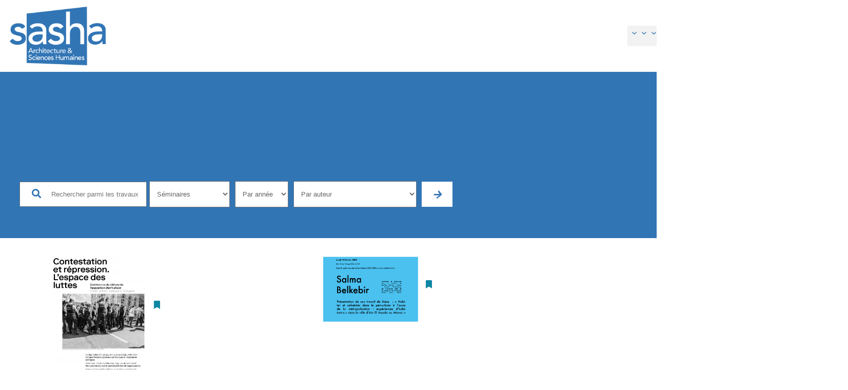

--- FILE ---
content_type: text/html; charset=UTF-8
request_url: https://sashalab.be/section/seminaires/page/2/
body_size: 25013
content:
<!DOCTYPE html>
<html lang="fr-BE">
<head>
	<meta charset="UTF-8" />
	<meta name="viewport" content="width=device-width, initial-scale=1" />
<meta name='robots' content='index, follow, max-image-preview:large, max-snippet:-1, max-video-preview:-1' />

	<!-- This site is optimized with the Yoast SEO plugin v26.8 - https://yoast.com/product/yoast-seo-wordpress/ -->
	<title>Séminaires - Page 2 sur 2 - SashaLab</title>
	<link rel="canonical" href="https://sashalab.be/section/seminaires/page/2/" />
	<link rel="prev" href="https://sashalab.be/section/seminaires/" />
	<meta property="og:locale" content="fr_FR" />
	<meta property="og:type" content="article" />
	<meta property="og:title" content="Séminaires - Page 2 sur 2 - SashaLab" />
	<meta property="og:url" content="https://sashalab.be/section/seminaires/" />
	<meta property="og:site_name" content="SashaLab" />
	<meta name="twitter:card" content="summary_large_image" />
	<script type="application/ld+json" class="yoast-schema-graph">{"@context":"https://schema.org","@graph":[{"@type":"CollectionPage","@id":"https://sashalab.be/section/seminaires/","url":"https://sashalab.be/section/seminaires/page/2/","name":"Séminaires - Page 2 sur 2 - SashaLab","isPartOf":{"@id":"https://sashalab.be/#website"},"primaryImageOfPage":{"@id":"https://sashalab.be/section/seminaires/page/2/#primaryimage"},"image":{"@id":"https://sashalab.be/section/seminaires/page/2/#primaryimage"},"thumbnailUrl":"https://sashalab.be/wp-content/uploads/2022/11/Conference-le-10-mars-a-17h45-–-Contestation-et-repression-–-Lespace-des-luttes.jpg","breadcrumb":{"@id":"https://sashalab.be/section/seminaires/page/2/#breadcrumb"},"inLanguage":"fr-BE"},{"@type":"ImageObject","inLanguage":"fr-BE","@id":"https://sashalab.be/section/seminaires/page/2/#primaryimage","url":"https://sashalab.be/wp-content/uploads/2022/11/Conference-le-10-mars-a-17h45-–-Contestation-et-repression-–-Lespace-des-luttes.jpg","contentUrl":"https://sashalab.be/wp-content/uploads/2022/11/Conference-le-10-mars-a-17h45-–-Contestation-et-repression-–-Lespace-des-luttes.jpg","width":354,"height":500},{"@type":"BreadcrumbList","@id":"https://sashalab.be/section/seminaires/page/2/#breadcrumb","itemListElement":[{"@type":"ListItem","position":1,"name":"Accueil","item":"https://sashalab.be/"},{"@type":"ListItem","position":2,"name":"Séminaires"}]},{"@type":"WebSite","@id":"https://sashalab.be/#website","url":"https://sashalab.be/","name":"SashaLab","description":"Centre de recherche de la Faculté d&#039;architecture de l&#039;Université libre de Bruxelles","publisher":{"@id":"https://sashalab.be/#organization"},"potentialAction":[{"@type":"SearchAction","target":{"@type":"EntryPoint","urlTemplate":"https://sashalab.be/?s={search_term_string}"},"query-input":{"@type":"PropertyValueSpecification","valueRequired":true,"valueName":"search_term_string"}}],"inLanguage":"fr-BE"},{"@type":"Organization","@id":"https://sashalab.be/#organization","name":"SashaLab","url":"https://sashalab.be/","logo":{"@type":"ImageObject","inLanguage":"fr-BE","@id":"https://sashalab.be/#/schema/logo/image/","url":"https://sashalab.be/wp-content/uploads/2022/08/sasha_logo.png","contentUrl":"https://sashalab.be/wp-content/uploads/2022/08/sasha_logo.png","width":300,"height":187,"caption":"SashaLab"},"image":{"@id":"https://sashalab.be/#/schema/logo/image/"}}]}</script>
	<!-- / Yoast SEO plugin. -->


<title>Séminaires - Page 2 sur 2 - SashaLab</title>
<link rel='dns-prefetch' href='//www.googletagmanager.com' />
<link rel='dns-prefetch' href='//use.typekit.net' />
<link rel='dns-prefetch' href='//use.fontawesome.com' />
<link rel="alternate" type="application/rss+xml" title="SashaLab &raquo; Flux" href="https://sashalab.be/feed/" />
<link rel="alternate" type="application/rss+xml" title="SashaLab &raquo; Flux des commentaires" href="https://sashalab.be/comments/feed/" />
<link rel="alternate" type="application/rss+xml" title="Flux pour SashaLab &raquo; Séminaires Section" href="https://sashalab.be/section/seminaires/feed/" />
<style id='wp-img-auto-sizes-contain-inline-css'>
img:is([sizes=auto i],[sizes^="auto," i]){contain-intrinsic-size:3000px 1500px}
/*# sourceURL=wp-img-auto-sizes-contain-inline-css */
</style>
<style id='wp-block-site-logo-inline-css'>
.wp-block-site-logo{
  box-sizing:border-box;
  line-height:0;
}
.wp-block-site-logo a{
  display:inline-block;
  line-height:0;
}
.wp-block-site-logo.is-default-size img{
  height:auto;
  width:120px;
}
.wp-block-site-logo img{
  height:auto;
  max-width:100%;
}
.wp-block-site-logo a,.wp-block-site-logo img{
  border-radius:inherit;
}
.wp-block-site-logo.aligncenter{
  margin-left:auto;
  margin-right:auto;
  text-align:center;
}

:root :where(.wp-block-site-logo.is-style-rounded){
  border-radius:9999px;
}
/*# sourceURL=https://sashalab.be/wp-includes/blocks/site-logo/style.css */
</style>
<style id='wp-block-group-inline-css'>
.wp-block-group{
  box-sizing:border-box;
}

:where(.wp-block-group.wp-block-group-is-layout-constrained){
  position:relative;
}
/*# sourceURL=https://sashalab.be/wp-includes/blocks/group/style.css */
</style>
<style id='wp-block-group-theme-inline-css'>
:where(.wp-block-group.has-background){
  padding:1.25em 2.375em;
}
/*# sourceURL=https://sashalab.be/wp-includes/blocks/group/theme.css */
</style>
<style id='wp-block-navigation-link-inline-css'>
.wp-block-navigation .wp-block-navigation-item__label{
  overflow-wrap:break-word;
}
.wp-block-navigation .wp-block-navigation-item__description{
  display:none;
}

.link-ui-tools{
  outline:1px solid #f0f0f0;
  padding:8px;
}

.link-ui-block-inserter{
  padding-top:8px;
}

.link-ui-block-inserter__back{
  margin-left:8px;
  text-transform:uppercase;
}
/*# sourceURL=https://sashalab.be/wp-includes/blocks/navigation-link/style.css */
</style>
<style id='wp-block-navigation-inline-css'>
.wp-block-navigation{
  position:relative;
}
.wp-block-navigation ul{
  margin-bottom:0;
  margin-left:0;
  margin-top:0;
  padding-left:0;
}
.wp-block-navigation ul,.wp-block-navigation ul li{
  list-style:none;
  padding:0;
}
.wp-block-navigation .wp-block-navigation-item{
  align-items:center;
  background-color:inherit;
  display:flex;
  position:relative;
}
.wp-block-navigation .wp-block-navigation-item .wp-block-navigation__submenu-container:empty{
  display:none;
}
.wp-block-navigation .wp-block-navigation-item__content{
  display:block;
  z-index:1;
}
.wp-block-navigation .wp-block-navigation-item__content.wp-block-navigation-item__content{
  color:inherit;
}
.wp-block-navigation.has-text-decoration-underline .wp-block-navigation-item__content,.wp-block-navigation.has-text-decoration-underline .wp-block-navigation-item__content:active,.wp-block-navigation.has-text-decoration-underline .wp-block-navigation-item__content:focus{
  text-decoration:underline;
}
.wp-block-navigation.has-text-decoration-line-through .wp-block-navigation-item__content,.wp-block-navigation.has-text-decoration-line-through .wp-block-navigation-item__content:active,.wp-block-navigation.has-text-decoration-line-through .wp-block-navigation-item__content:focus{
  text-decoration:line-through;
}
.wp-block-navigation :where(a),.wp-block-navigation :where(a:active),.wp-block-navigation :where(a:focus){
  text-decoration:none;
}
.wp-block-navigation .wp-block-navigation__submenu-icon{
  align-self:center;
  background-color:inherit;
  border:none;
  color:currentColor;
  display:inline-block;
  font-size:inherit;
  height:.6em;
  line-height:0;
  margin-left:.25em;
  padding:0;
  width:.6em;
}
.wp-block-navigation .wp-block-navigation__submenu-icon svg{
  display:inline-block;
  stroke:currentColor;
  height:inherit;
  margin-top:.075em;
  width:inherit;
}
.wp-block-navigation{
  --navigation-layout-justification-setting:flex-start;
  --navigation-layout-direction:row;
  --navigation-layout-wrap:wrap;
  --navigation-layout-justify:flex-start;
  --navigation-layout-align:center;
}
.wp-block-navigation.is-vertical{
  --navigation-layout-direction:column;
  --navigation-layout-justify:initial;
  --navigation-layout-align:flex-start;
}
.wp-block-navigation.no-wrap{
  --navigation-layout-wrap:nowrap;
}
.wp-block-navigation.items-justified-center{
  --navigation-layout-justification-setting:center;
  --navigation-layout-justify:center;
}
.wp-block-navigation.items-justified-center.is-vertical{
  --navigation-layout-align:center;
}
.wp-block-navigation.items-justified-right{
  --navigation-layout-justification-setting:flex-end;
  --navigation-layout-justify:flex-end;
}
.wp-block-navigation.items-justified-right.is-vertical{
  --navigation-layout-align:flex-end;
}
.wp-block-navigation.items-justified-space-between{
  --navigation-layout-justification-setting:space-between;
  --navigation-layout-justify:space-between;
}

.wp-block-navigation .has-child .wp-block-navigation__submenu-container{
  align-items:normal;
  background-color:inherit;
  color:inherit;
  display:flex;
  flex-direction:column;
  opacity:0;
  position:absolute;
  z-index:2;
}
@media not (prefers-reduced-motion){
  .wp-block-navigation .has-child .wp-block-navigation__submenu-container{
    transition:opacity .1s linear;
  }
}
.wp-block-navigation .has-child .wp-block-navigation__submenu-container{
  height:0;
  overflow:hidden;
  visibility:hidden;
  width:0;
}
.wp-block-navigation .has-child .wp-block-navigation__submenu-container>.wp-block-navigation-item>.wp-block-navigation-item__content{
  display:flex;
  flex-grow:1;
  padding:.5em 1em;
}
.wp-block-navigation .has-child .wp-block-navigation__submenu-container>.wp-block-navigation-item>.wp-block-navigation-item__content .wp-block-navigation__submenu-icon{
  margin-left:auto;
  margin-right:0;
}
.wp-block-navigation .has-child .wp-block-navigation__submenu-container .wp-block-navigation-item__content{
  margin:0;
}
.wp-block-navigation .has-child .wp-block-navigation__submenu-container{
  left:-1px;
  top:100%;
}
@media (min-width:782px){
  .wp-block-navigation .has-child .wp-block-navigation__submenu-container .wp-block-navigation__submenu-container{
    left:100%;
    top:-1px;
  }
  .wp-block-navigation .has-child .wp-block-navigation__submenu-container .wp-block-navigation__submenu-container:before{
    background:#0000;
    content:"";
    display:block;
    height:100%;
    position:absolute;
    right:100%;
    width:.5em;
  }
  .wp-block-navigation .has-child .wp-block-navigation__submenu-container .wp-block-navigation__submenu-icon{
    margin-right:.25em;
  }
  .wp-block-navigation .has-child .wp-block-navigation__submenu-container .wp-block-navigation__submenu-icon svg{
    transform:rotate(-90deg);
  }
}
.wp-block-navigation .has-child .wp-block-navigation-submenu__toggle[aria-expanded=true]~.wp-block-navigation__submenu-container,.wp-block-navigation .has-child:not(.open-on-click):hover>.wp-block-navigation__submenu-container,.wp-block-navigation .has-child:not(.open-on-click):not(.open-on-hover-click):focus-within>.wp-block-navigation__submenu-container{
  height:auto;
  min-width:200px;
  opacity:1;
  overflow:visible;
  visibility:visible;
  width:auto;
}

.wp-block-navigation.has-background .has-child .wp-block-navigation__submenu-container{
  left:0;
  top:100%;
}
@media (min-width:782px){
  .wp-block-navigation.has-background .has-child .wp-block-navigation__submenu-container .wp-block-navigation__submenu-container{
    left:100%;
    top:0;
  }
}

.wp-block-navigation-submenu{
  display:flex;
  position:relative;
}
.wp-block-navigation-submenu .wp-block-navigation__submenu-icon svg{
  stroke:currentColor;
}

button.wp-block-navigation-item__content{
  background-color:initial;
  border:none;
  color:currentColor;
  font-family:inherit;
  font-size:inherit;
  font-style:inherit;
  font-weight:inherit;
  letter-spacing:inherit;
  line-height:inherit;
  text-align:left;
  text-transform:inherit;
}

.wp-block-navigation-submenu__toggle{
  cursor:pointer;
}
.wp-block-navigation-submenu__toggle[aria-expanded=true]+.wp-block-navigation__submenu-icon>svg,.wp-block-navigation-submenu__toggle[aria-expanded=true]>svg{
  transform:rotate(180deg);
}

.wp-block-navigation-item.open-on-click .wp-block-navigation-submenu__toggle{
  padding-left:0;
  padding-right:.85em;
}
.wp-block-navigation-item.open-on-click .wp-block-navigation-submenu__toggle+.wp-block-navigation__submenu-icon{
  margin-left:-.6em;
  pointer-events:none;
}

.wp-block-navigation-item.open-on-click button.wp-block-navigation-item__content:not(.wp-block-navigation-submenu__toggle){
  padding:0;
}
.wp-block-navigation .wp-block-page-list,.wp-block-navigation__container,.wp-block-navigation__responsive-close,.wp-block-navigation__responsive-container,.wp-block-navigation__responsive-container-content,.wp-block-navigation__responsive-dialog{
  gap:inherit;
}
:where(.wp-block-navigation.has-background .wp-block-navigation-item a:not(.wp-element-button)),:where(.wp-block-navigation.has-background .wp-block-navigation-submenu a:not(.wp-element-button)){
  padding:.5em 1em;
}

:where(.wp-block-navigation .wp-block-navigation__submenu-container .wp-block-navigation-item a:not(.wp-element-button)),:where(.wp-block-navigation .wp-block-navigation__submenu-container .wp-block-navigation-submenu a:not(.wp-element-button)),:where(.wp-block-navigation .wp-block-navigation__submenu-container .wp-block-navigation-submenu button.wp-block-navigation-item__content),:where(.wp-block-navigation .wp-block-navigation__submenu-container .wp-block-pages-list__item button.wp-block-navigation-item__content){
  padding:.5em 1em;
}
.wp-block-navigation.items-justified-right .wp-block-navigation__container .has-child .wp-block-navigation__submenu-container,.wp-block-navigation.items-justified-right .wp-block-page-list>.has-child .wp-block-navigation__submenu-container,.wp-block-navigation.items-justified-space-between .wp-block-page-list>.has-child:last-child .wp-block-navigation__submenu-container,.wp-block-navigation.items-justified-space-between>.wp-block-navigation__container>.has-child:last-child .wp-block-navigation__submenu-container{
  left:auto;
  right:0;
}
.wp-block-navigation.items-justified-right .wp-block-navigation__container .has-child .wp-block-navigation__submenu-container .wp-block-navigation__submenu-container,.wp-block-navigation.items-justified-right .wp-block-page-list>.has-child .wp-block-navigation__submenu-container .wp-block-navigation__submenu-container,.wp-block-navigation.items-justified-space-between .wp-block-page-list>.has-child:last-child .wp-block-navigation__submenu-container .wp-block-navigation__submenu-container,.wp-block-navigation.items-justified-space-between>.wp-block-navigation__container>.has-child:last-child .wp-block-navigation__submenu-container .wp-block-navigation__submenu-container{
  left:-1px;
  right:-1px;
}
@media (min-width:782px){
  .wp-block-navigation.items-justified-right .wp-block-navigation__container .has-child .wp-block-navigation__submenu-container .wp-block-navigation__submenu-container,.wp-block-navigation.items-justified-right .wp-block-page-list>.has-child .wp-block-navigation__submenu-container .wp-block-navigation__submenu-container,.wp-block-navigation.items-justified-space-between .wp-block-page-list>.has-child:last-child .wp-block-navigation__submenu-container .wp-block-navigation__submenu-container,.wp-block-navigation.items-justified-space-between>.wp-block-navigation__container>.has-child:last-child .wp-block-navigation__submenu-container .wp-block-navigation__submenu-container{
    left:auto;
    right:100%;
  }
}

.wp-block-navigation:not(.has-background) .wp-block-navigation__submenu-container{
  background-color:#fff;
  border:1px solid #00000026;
}

.wp-block-navigation.has-background .wp-block-navigation__submenu-container{
  background-color:inherit;
}

.wp-block-navigation:not(.has-text-color) .wp-block-navigation__submenu-container{
  color:#000;
}

.wp-block-navigation__container{
  align-items:var(--navigation-layout-align, initial);
  display:flex;
  flex-direction:var(--navigation-layout-direction, initial);
  flex-wrap:var(--navigation-layout-wrap, wrap);
  justify-content:var(--navigation-layout-justify, initial);
  list-style:none;
  margin:0;
  padding-left:0;
}
.wp-block-navigation__container .is-responsive{
  display:none;
}

.wp-block-navigation__container:only-child,.wp-block-page-list:only-child{
  flex-grow:1;
}
@keyframes overlay-menu__fade-in-animation{
  0%{
    opacity:0;
    transform:translateY(.5em);
  }
  to{
    opacity:1;
    transform:translateY(0);
  }
}
.wp-block-navigation__responsive-container{
  bottom:0;
  display:none;
  left:0;
  position:fixed;
  right:0;
  top:0;
}
.wp-block-navigation__responsive-container :where(.wp-block-navigation-item a){
  color:inherit;
}
.wp-block-navigation__responsive-container .wp-block-navigation__responsive-container-content{
  align-items:var(--navigation-layout-align, initial);
  display:flex;
  flex-direction:var(--navigation-layout-direction, initial);
  flex-wrap:var(--navigation-layout-wrap, wrap);
  justify-content:var(--navigation-layout-justify, initial);
}
.wp-block-navigation__responsive-container:not(.is-menu-open.is-menu-open){
  background-color:inherit !important;
  color:inherit !important;
}
.wp-block-navigation__responsive-container.is-menu-open{
  background-color:inherit;
  display:flex;
  flex-direction:column;
}
@media not (prefers-reduced-motion){
  .wp-block-navigation__responsive-container.is-menu-open{
    animation:overlay-menu__fade-in-animation .1s ease-out;
    animation-fill-mode:forwards;
  }
}
.wp-block-navigation__responsive-container.is-menu-open{
  overflow:auto;
  padding:clamp(1rem, var(--wp--style--root--padding-top), 20rem) clamp(1rem, var(--wp--style--root--padding-right), 20rem) clamp(1rem, var(--wp--style--root--padding-bottom), 20rem) clamp(1rem, var(--wp--style--root--padding-left), 20rem);
  z-index:100000;
}
.wp-block-navigation__responsive-container.is-menu-open .wp-block-navigation__responsive-container-content{
  align-items:var(--navigation-layout-justification-setting, inherit);
  display:flex;
  flex-direction:column;
  flex-wrap:nowrap;
  overflow:visible;
  padding-top:calc(2rem + 24px);
}
.wp-block-navigation__responsive-container.is-menu-open .wp-block-navigation__responsive-container-content,.wp-block-navigation__responsive-container.is-menu-open .wp-block-navigation__responsive-container-content .wp-block-navigation__container,.wp-block-navigation__responsive-container.is-menu-open .wp-block-navigation__responsive-container-content .wp-block-page-list{
  justify-content:flex-start;
}
.wp-block-navigation__responsive-container.is-menu-open .wp-block-navigation__responsive-container-content .wp-block-navigation__submenu-icon{
  display:none;
}
.wp-block-navigation__responsive-container.is-menu-open .wp-block-navigation__responsive-container-content .has-child .wp-block-navigation__submenu-container{
  border:none;
  height:auto;
  min-width:200px;
  opacity:1;
  overflow:initial;
  padding-left:2rem;
  padding-right:2rem;
  position:static;
  visibility:visible;
  width:auto;
}
.wp-block-navigation__responsive-container.is-menu-open .wp-block-navigation__responsive-container-content .wp-block-navigation__container,.wp-block-navigation__responsive-container.is-menu-open .wp-block-navigation__responsive-container-content .wp-block-navigation__submenu-container{
  gap:inherit;
}
.wp-block-navigation__responsive-container.is-menu-open .wp-block-navigation__responsive-container-content .wp-block-navigation__submenu-container{
  padding-top:var(--wp--style--block-gap, 2em);
}
.wp-block-navigation__responsive-container.is-menu-open .wp-block-navigation__responsive-container-content .wp-block-navigation-item__content{
  padding:0;
}
.wp-block-navigation__responsive-container.is-menu-open .wp-block-navigation__responsive-container-content .wp-block-navigation-item,.wp-block-navigation__responsive-container.is-menu-open .wp-block-navigation__responsive-container-content .wp-block-navigation__container,.wp-block-navigation__responsive-container.is-menu-open .wp-block-navigation__responsive-container-content .wp-block-page-list{
  align-items:var(--navigation-layout-justification-setting, initial);
  display:flex;
  flex-direction:column;
}
.wp-block-navigation__responsive-container.is-menu-open .wp-block-navigation-item,.wp-block-navigation__responsive-container.is-menu-open .wp-block-navigation-item .wp-block-navigation__submenu-container,.wp-block-navigation__responsive-container.is-menu-open .wp-block-navigation__container,.wp-block-navigation__responsive-container.is-menu-open .wp-block-page-list{
  background:#0000 !important;
  color:inherit !important;
}
.wp-block-navigation__responsive-container.is-menu-open .wp-block-navigation__submenu-container.wp-block-navigation__submenu-container.wp-block-navigation__submenu-container.wp-block-navigation__submenu-container{
  left:auto;
  right:auto;
}
@media (min-width:600px){
  .wp-block-navigation__responsive-container:not(.hidden-by-default):not(.is-menu-open){
    background-color:inherit;
    display:block;
    position:relative;
    width:100%;
    z-index:auto;
  }
  .wp-block-navigation__responsive-container:not(.hidden-by-default):not(.is-menu-open) .wp-block-navigation__responsive-container-close{
    display:none;
  }
  .wp-block-navigation__responsive-container.is-menu-open .wp-block-navigation__submenu-container.wp-block-navigation__submenu-container.wp-block-navigation__submenu-container.wp-block-navigation__submenu-container{
    left:0;
  }
}

.wp-block-navigation:not(.has-background) .wp-block-navigation__responsive-container.is-menu-open{
  background-color:#fff;
}

.wp-block-navigation:not(.has-text-color) .wp-block-navigation__responsive-container.is-menu-open{
  color:#000;
}

.wp-block-navigation__toggle_button_label{
  font-size:1rem;
  font-weight:700;
}

.wp-block-navigation__responsive-container-close,.wp-block-navigation__responsive-container-open{
  background:#0000;
  border:none;
  color:currentColor;
  cursor:pointer;
  margin:0;
  padding:0;
  text-transform:inherit;
  vertical-align:middle;
}
.wp-block-navigation__responsive-container-close svg,.wp-block-navigation__responsive-container-open svg{
  fill:currentColor;
  display:block;
  height:24px;
  pointer-events:none;
  width:24px;
}

.wp-block-navigation__responsive-container-open{
  display:flex;
}
.wp-block-navigation__responsive-container-open.wp-block-navigation__responsive-container-open.wp-block-navigation__responsive-container-open{
  font-family:inherit;
  font-size:inherit;
  font-weight:inherit;
}
@media (min-width:600px){
  .wp-block-navigation__responsive-container-open:not(.always-shown){
    display:none;
  }
}

.wp-block-navigation__responsive-container-close{
  position:absolute;
  right:0;
  top:0;
  z-index:2;
}
.wp-block-navigation__responsive-container-close.wp-block-navigation__responsive-container-close.wp-block-navigation__responsive-container-close{
  font-family:inherit;
  font-size:inherit;
  font-weight:inherit;
}

.wp-block-navigation__responsive-close{
  width:100%;
}
.has-modal-open .wp-block-navigation__responsive-close{
  margin-left:auto;
  margin-right:auto;
  max-width:var(--wp--style--global--wide-size, 100%);
}
.wp-block-navigation__responsive-close:focus{
  outline:none;
}

.is-menu-open .wp-block-navigation__responsive-close,.is-menu-open .wp-block-navigation__responsive-container-content,.is-menu-open .wp-block-navigation__responsive-dialog{
  box-sizing:border-box;
}

.wp-block-navigation__responsive-dialog{
  position:relative;
}

.has-modal-open .admin-bar .is-menu-open .wp-block-navigation__responsive-dialog{
  margin-top:46px;
}
@media (min-width:782px){
  .has-modal-open .admin-bar .is-menu-open .wp-block-navigation__responsive-dialog{
    margin-top:32px;
  }
}

html.has-modal-open{
  overflow:hidden;
}
/*# sourceURL=https://sashalab.be/wp-includes/blocks/navigation/style.css */
</style>
<style id='wp-block-template-part-theme-inline-css'>
:root :where(.wp-block-template-part.has-background){
  margin-bottom:0;
  margin-top:0;
  padding:1.25em 2.375em;
}
/*# sourceURL=https://sashalab.be/wp-includes/blocks/template-part/theme.css */
</style>
<style id='wp-block-spacer-inline-css'>
.wp-block-spacer{
  clear:both;
}
/*# sourceURL=https://sashalab.be/wp-includes/blocks/spacer/style.css */
</style>
<style id='wp-block-query-title-inline-css'>
.wp-block-query-title{
  box-sizing:border-box;
}
/*# sourceURL=https://sashalab.be/wp-includes/blocks/query-title/style.css */
</style>
<style id='wp-block-columns-inline-css'>
.wp-block-columns{
  box-sizing:border-box;
  display:flex;
  flex-wrap:wrap !important;
}
@media (min-width:782px){
  .wp-block-columns{
    flex-wrap:nowrap !important;
  }
}
.wp-block-columns{
  align-items:normal !important;
}
.wp-block-columns.are-vertically-aligned-top{
  align-items:flex-start;
}
.wp-block-columns.are-vertically-aligned-center{
  align-items:center;
}
.wp-block-columns.are-vertically-aligned-bottom{
  align-items:flex-end;
}
@media (max-width:781px){
  .wp-block-columns:not(.is-not-stacked-on-mobile)>.wp-block-column{
    flex-basis:100% !important;
  }
}
@media (min-width:782px){
  .wp-block-columns:not(.is-not-stacked-on-mobile)>.wp-block-column{
    flex-basis:0;
    flex-grow:1;
  }
  .wp-block-columns:not(.is-not-stacked-on-mobile)>.wp-block-column[style*=flex-basis]{
    flex-grow:0;
  }
}
.wp-block-columns.is-not-stacked-on-mobile{
  flex-wrap:nowrap !important;
}
.wp-block-columns.is-not-stacked-on-mobile>.wp-block-column{
  flex-basis:0;
  flex-grow:1;
}
.wp-block-columns.is-not-stacked-on-mobile>.wp-block-column[style*=flex-basis]{
  flex-grow:0;
}

:where(.wp-block-columns){
  margin-bottom:1.75em;
}

:where(.wp-block-columns.has-background){
  padding:1.25em 2.375em;
}

.wp-block-column{
  flex-grow:1;
  min-width:0;
  overflow-wrap:break-word;
  word-break:break-word;
}
.wp-block-column.is-vertically-aligned-top{
  align-self:flex-start;
}
.wp-block-column.is-vertically-aligned-center{
  align-self:center;
}
.wp-block-column.is-vertically-aligned-bottom{
  align-self:flex-end;
}
.wp-block-column.is-vertically-aligned-stretch{
  align-self:stretch;
}
.wp-block-column.is-vertically-aligned-bottom,.wp-block-column.is-vertically-aligned-center,.wp-block-column.is-vertically-aligned-top{
  width:100%;
}
/*# sourceURL=https://sashalab.be/wp-includes/blocks/columns/style.css */
</style>
<style id='wp-block-post-featured-image-inline-css'>
.wp-block-post-featured-image{
  margin-left:0;
  margin-right:0;
}
.wp-block-post-featured-image a{
  display:block;
  height:100%;
}
.wp-block-post-featured-image :where(img){
  box-sizing:border-box;
  height:auto;
  max-width:100%;
  vertical-align:bottom;
  width:100%;
}
.wp-block-post-featured-image.alignfull img,.wp-block-post-featured-image.alignwide img{
  width:100%;
}
.wp-block-post-featured-image .wp-block-post-featured-image__overlay.has-background-dim{
  background-color:#000;
  inset:0;
  position:absolute;
}
.wp-block-post-featured-image{
  position:relative;
}

.wp-block-post-featured-image .wp-block-post-featured-image__overlay.has-background-gradient{
  background-color:initial;
}
.wp-block-post-featured-image .wp-block-post-featured-image__overlay.has-background-dim-0{
  opacity:0;
}
.wp-block-post-featured-image .wp-block-post-featured-image__overlay.has-background-dim-10{
  opacity:.1;
}
.wp-block-post-featured-image .wp-block-post-featured-image__overlay.has-background-dim-20{
  opacity:.2;
}
.wp-block-post-featured-image .wp-block-post-featured-image__overlay.has-background-dim-30{
  opacity:.3;
}
.wp-block-post-featured-image .wp-block-post-featured-image__overlay.has-background-dim-40{
  opacity:.4;
}
.wp-block-post-featured-image .wp-block-post-featured-image__overlay.has-background-dim-50{
  opacity:.5;
}
.wp-block-post-featured-image .wp-block-post-featured-image__overlay.has-background-dim-60{
  opacity:.6;
}
.wp-block-post-featured-image .wp-block-post-featured-image__overlay.has-background-dim-70{
  opacity:.7;
}
.wp-block-post-featured-image .wp-block-post-featured-image__overlay.has-background-dim-80{
  opacity:.8;
}
.wp-block-post-featured-image .wp-block-post-featured-image__overlay.has-background-dim-90{
  opacity:.9;
}
.wp-block-post-featured-image .wp-block-post-featured-image__overlay.has-background-dim-100{
  opacity:1;
}
.wp-block-post-featured-image:where(.alignleft,.alignright){
  width:100%;
}
/*# sourceURL=https://sashalab.be/wp-includes/blocks/post-featured-image/style.css */
</style>
<style id='wp-block-post-title-inline-css'>
.wp-block-post-title{
  box-sizing:border-box;
  word-break:break-word;
}
.wp-block-post-title :where(a){
  display:inline-block;
  font-family:inherit;
  font-size:inherit;
  font-style:inherit;
  font-weight:inherit;
  letter-spacing:inherit;
  line-height:inherit;
  text-decoration:inherit;
}
/*# sourceURL=https://sashalab.be/wp-includes/blocks/post-title/style.css */
</style>
<link rel='stylesheet' id='ugb-style-css-css' href='https://sashalab.be/wp-content/plugins/stackable-ultimate-gutenberg-blocks-premium/dist/frontend_blocks.css?ver=3.19.6' media='all' />
<link rel='stylesheet' id='ugb-style-css-responsive-css' href='https://sashalab.be/wp-content/plugins/stackable-ultimate-gutenberg-blocks-premium/dist/frontend_blocks_responsive.css?ver=3.19.6' media='all' />
<style id='ugb-style-css-nodep-inline-css'>
/* Global Color Schemes (background-scheme-default-3) */
.stk--background-scheme--scheme-default-3 {
	--stk-block-background-color: #0f0e17;
	--stk-heading-color: #fffffe;
	--stk-text-color: #fffffe;
	--stk-link-color: #f00069;
	--stk-accent-color: #f00069;
	--stk-subtitle-color: #f00069;
	--stk-button-background-color: #f00069;
	--stk-button-text-color: #fffffe;
	--stk-button-outline-color: #fffffe;
}

/* Global Color Schemes (container-scheme-default-3) */
.stk--container-scheme--scheme-default-3 {
	--stk-container-background-color: #0f0e17;
	--stk-heading-color: #fffffe;
	--stk-text-color: #fffffe;
	--stk-link-color: #f00069;
	--stk-accent-color: #f00069;
	--stk-subtitle-color: #f00069;
	--stk-button-background-color: #f00069;
	--stk-button-text-color: #fffffe;
	--stk-button-outline-color: #fffffe;
}

/* Global Preset Controls */
:root {
	--stk--preset--font-size--small: var(--wp--preset--font-size--small);
	--stk--preset--font-size--medium: var(--wp--preset--font-size--medium);
	--stk--preset--font-size--large: var(--wp--preset--font-size--large);
	--stk--preset--font-size--x-large: var(--wp--preset--font-size--x-large);
	--stk--preset--spacing--20: var(--wp--preset--spacing--20);
	--stk--preset--spacing--30: var(--wp--preset--spacing--30);
	--stk--preset--spacing--40: var(--wp--preset--spacing--40);
	--stk--preset--spacing--50: var(--wp--preset--spacing--50);
	--stk--preset--spacing--60: var(--wp--preset--spacing--60);
	--stk--preset--spacing--70: var(--wp--preset--spacing--70);
	--stk--preset--spacing--80: var(--wp--preset--spacing--80);
}
/*# sourceURL=ugb-style-css-nodep-inline-css */
</style>
<link rel='stylesheet' id='ugb-style-css-premium-css' href='https://sashalab.be/wp-content/plugins/stackable-ultimate-gutenberg-blocks-premium/dist/frontend_blocks__premium_only.css?ver=3.19.6' media='all' />
<style id='wp-block-post-template-inline-css'>
.wp-block-post-template{
  box-sizing:border-box;
  list-style:none;
  margin-bottom:0;
  margin-top:0;
  max-width:100%;
  padding:0;
}
.wp-block-post-template.is-flex-container{
  display:flex;
  flex-direction:row;
  flex-wrap:wrap;
  gap:1.25em;
}
.wp-block-post-template.is-flex-container>li{
  margin:0;
  width:100%;
}
@media (min-width:600px){
  .wp-block-post-template.is-flex-container.is-flex-container.columns-2>li{
    width:calc(50% - .625em);
  }
  .wp-block-post-template.is-flex-container.is-flex-container.columns-3>li{
    width:calc(33.33333% - .83333em);
  }
  .wp-block-post-template.is-flex-container.is-flex-container.columns-4>li{
    width:calc(25% - .9375em);
  }
  .wp-block-post-template.is-flex-container.is-flex-container.columns-5>li{
    width:calc(20% - 1em);
  }
  .wp-block-post-template.is-flex-container.is-flex-container.columns-6>li{
    width:calc(16.66667% - 1.04167em);
  }
}

@media (max-width:600px){
  .wp-block-post-template-is-layout-grid.wp-block-post-template-is-layout-grid.wp-block-post-template-is-layout-grid.wp-block-post-template-is-layout-grid{
    grid-template-columns:1fr;
  }
}
.wp-block-post-template-is-layout-constrained>li>.alignright,.wp-block-post-template-is-layout-flow>li>.alignright{
  float:right;
  margin-inline-end:0;
  margin-inline-start:2em;
}

.wp-block-post-template-is-layout-constrained>li>.alignleft,.wp-block-post-template-is-layout-flow>li>.alignleft{
  float:left;
  margin-inline-end:2em;
  margin-inline-start:0;
}

.wp-block-post-template-is-layout-constrained>li>.aligncenter,.wp-block-post-template-is-layout-flow>li>.aligncenter{
  margin-inline-end:auto;
  margin-inline-start:auto;
}
/*# sourceURL=https://sashalab.be/wp-includes/blocks/post-template/style.css */
</style>
<style id='wp-block-query-pagination-inline-css'>
.wp-block-query-pagination.is-content-justification-space-between>.wp-block-query-pagination-next:last-of-type{
  margin-inline-start:auto;
}
.wp-block-query-pagination.is-content-justification-space-between>.wp-block-query-pagination-previous:first-child{
  margin-inline-end:auto;
}
.wp-block-query-pagination .wp-block-query-pagination-previous-arrow{
  display:inline-block;
  margin-right:1ch;
}
.wp-block-query-pagination .wp-block-query-pagination-previous-arrow:not(.is-arrow-chevron){
  transform:scaleX(1);
}
.wp-block-query-pagination .wp-block-query-pagination-next-arrow{
  display:inline-block;
  margin-left:1ch;
}
.wp-block-query-pagination .wp-block-query-pagination-next-arrow:not(.is-arrow-chevron){
  transform:scaleX(1);
}
.wp-block-query-pagination.aligncenter{
  justify-content:center;
}
/*# sourceURL=https://sashalab.be/wp-includes/blocks/query-pagination/style.css */
</style>
<style id='wp-block-separator-inline-css'>
@charset "UTF-8";

.wp-block-separator{
  border:none;
  border-top:2px solid;
}

:root :where(.wp-block-separator.is-style-dots){
  height:auto;
  line-height:1;
  text-align:center;
}
:root :where(.wp-block-separator.is-style-dots):before{
  color:currentColor;
  content:"···";
  font-family:serif;
  font-size:1.5em;
  letter-spacing:2em;
  padding-left:2em;
}

.wp-block-separator.is-style-dots{
  background:none !important;
  border:none !important;
}
/*# sourceURL=https://sashalab.be/wp-includes/blocks/separator/style.css */
</style>
<style id='wp-block-separator-theme-inline-css'>
.wp-block-separator.has-css-opacity{
  opacity:.4;
}

.wp-block-separator{
  border:none;
  border-bottom:2px solid;
  margin-left:auto;
  margin-right:auto;
}
.wp-block-separator.has-alpha-channel-opacity{
  opacity:1;
}
.wp-block-separator:not(.is-style-wide):not(.is-style-dots){
  width:100px;
}
.wp-block-separator.has-background:not(.is-style-dots){
  border-bottom:none;
  height:1px;
}
.wp-block-separator.has-background:not(.is-style-wide):not(.is-style-dots){
  height:2px;
}
/*# sourceURL=https://sashalab.be/wp-includes/blocks/separator/theme.css */
</style>
<style id='wp-block-paragraph-inline-css'>
.is-small-text{
  font-size:.875em;
}

.is-regular-text{
  font-size:1em;
}

.is-large-text{
  font-size:2.25em;
}

.is-larger-text{
  font-size:3em;
}

.has-drop-cap:not(:focus):first-letter{
  float:left;
  font-size:8.4em;
  font-style:normal;
  font-weight:100;
  line-height:.68;
  margin:.05em .1em 0 0;
  text-transform:uppercase;
}

body.rtl .has-drop-cap:not(:focus):first-letter{
  float:none;
  margin-left:.1em;
}

p.has-drop-cap.has-background{
  overflow:hidden;
}

:root :where(p.has-background){
  padding:1.25em 2.375em;
}

:where(p.has-text-color:not(.has-link-color)) a{
  color:inherit;
}

p.has-text-align-left[style*="writing-mode:vertical-lr"],p.has-text-align-right[style*="writing-mode:vertical-rl"]{
  rotate:180deg;
}
/*# sourceURL=https://sashalab.be/wp-includes/blocks/paragraph/style.css */
</style>
<style id='wp-block-image-inline-css'>
.wp-block-image>a,.wp-block-image>figure>a{
  display:inline-block;
}
.wp-block-image img{
  box-sizing:border-box;
  height:auto;
  max-width:100%;
  vertical-align:bottom;
}
@media not (prefers-reduced-motion){
  .wp-block-image img.hide{
    visibility:hidden;
  }
  .wp-block-image img.show{
    animation:show-content-image .4s;
  }
}
.wp-block-image[style*=border-radius] img,.wp-block-image[style*=border-radius]>a{
  border-radius:inherit;
}
.wp-block-image.has-custom-border img{
  box-sizing:border-box;
}
.wp-block-image.aligncenter{
  text-align:center;
}
.wp-block-image.alignfull>a,.wp-block-image.alignwide>a{
  width:100%;
}
.wp-block-image.alignfull img,.wp-block-image.alignwide img{
  height:auto;
  width:100%;
}
.wp-block-image .aligncenter,.wp-block-image .alignleft,.wp-block-image .alignright,.wp-block-image.aligncenter,.wp-block-image.alignleft,.wp-block-image.alignright{
  display:table;
}
.wp-block-image .aligncenter>figcaption,.wp-block-image .alignleft>figcaption,.wp-block-image .alignright>figcaption,.wp-block-image.aligncenter>figcaption,.wp-block-image.alignleft>figcaption,.wp-block-image.alignright>figcaption{
  caption-side:bottom;
  display:table-caption;
}
.wp-block-image .alignleft{
  float:left;
  margin:.5em 1em .5em 0;
}
.wp-block-image .alignright{
  float:right;
  margin:.5em 0 .5em 1em;
}
.wp-block-image .aligncenter{
  margin-left:auto;
  margin-right:auto;
}
.wp-block-image :where(figcaption){
  margin-bottom:1em;
  margin-top:.5em;
}
.wp-block-image.is-style-circle-mask img{
  border-radius:9999px;
}
@supports ((-webkit-mask-image:none) or (mask-image:none)) or (-webkit-mask-image:none){
  .wp-block-image.is-style-circle-mask img{
    border-radius:0;
    -webkit-mask-image:url('data:image/svg+xml;utf8,<svg viewBox="0 0 100 100" xmlns="http://www.w3.org/2000/svg"><circle cx="50" cy="50" r="50"/></svg>');
            mask-image:url('data:image/svg+xml;utf8,<svg viewBox="0 0 100 100" xmlns="http://www.w3.org/2000/svg"><circle cx="50" cy="50" r="50"/></svg>');
    mask-mode:alpha;
    -webkit-mask-position:center;
            mask-position:center;
    -webkit-mask-repeat:no-repeat;
            mask-repeat:no-repeat;
    -webkit-mask-size:contain;
            mask-size:contain;
  }
}

:root :where(.wp-block-image.is-style-rounded img,.wp-block-image .is-style-rounded img){
  border-radius:9999px;
}

.wp-block-image figure{
  margin:0;
}

.wp-lightbox-container{
  display:flex;
  flex-direction:column;
  position:relative;
}
.wp-lightbox-container img{
  cursor:zoom-in;
}
.wp-lightbox-container img:hover+button{
  opacity:1;
}
.wp-lightbox-container button{
  align-items:center;
  backdrop-filter:blur(16px) saturate(180%);
  background-color:#5a5a5a40;
  border:none;
  border-radius:4px;
  cursor:zoom-in;
  display:flex;
  height:20px;
  justify-content:center;
  opacity:0;
  padding:0;
  position:absolute;
  right:16px;
  text-align:center;
  top:16px;
  width:20px;
  z-index:100;
}
@media not (prefers-reduced-motion){
  .wp-lightbox-container button{
    transition:opacity .2s ease;
  }
}
.wp-lightbox-container button:focus-visible{
  outline:3px auto #5a5a5a40;
  outline:3px auto -webkit-focus-ring-color;
  outline-offset:3px;
}
.wp-lightbox-container button:hover{
  cursor:pointer;
  opacity:1;
}
.wp-lightbox-container button:focus{
  opacity:1;
}
.wp-lightbox-container button:focus,.wp-lightbox-container button:hover,.wp-lightbox-container button:not(:hover):not(:active):not(.has-background){
  background-color:#5a5a5a40;
  border:none;
}

.wp-lightbox-overlay{
  box-sizing:border-box;
  cursor:zoom-out;
  height:100vh;
  left:0;
  overflow:hidden;
  position:fixed;
  top:0;
  visibility:hidden;
  width:100%;
  z-index:100000;
}
.wp-lightbox-overlay .close-button{
  align-items:center;
  cursor:pointer;
  display:flex;
  justify-content:center;
  min-height:40px;
  min-width:40px;
  padding:0;
  position:absolute;
  right:calc(env(safe-area-inset-right) + 16px);
  top:calc(env(safe-area-inset-top) + 16px);
  z-index:5000000;
}
.wp-lightbox-overlay .close-button:focus,.wp-lightbox-overlay .close-button:hover,.wp-lightbox-overlay .close-button:not(:hover):not(:active):not(.has-background){
  background:none;
  border:none;
}
.wp-lightbox-overlay .lightbox-image-container{
  height:var(--wp--lightbox-container-height);
  left:50%;
  overflow:hidden;
  position:absolute;
  top:50%;
  transform:translate(-50%, -50%);
  transform-origin:top left;
  width:var(--wp--lightbox-container-width);
  z-index:9999999999;
}
.wp-lightbox-overlay .wp-block-image{
  align-items:center;
  box-sizing:border-box;
  display:flex;
  height:100%;
  justify-content:center;
  margin:0;
  position:relative;
  transform-origin:0 0;
  width:100%;
  z-index:3000000;
}
.wp-lightbox-overlay .wp-block-image img{
  height:var(--wp--lightbox-image-height);
  min-height:var(--wp--lightbox-image-height);
  min-width:var(--wp--lightbox-image-width);
  width:var(--wp--lightbox-image-width);
}
.wp-lightbox-overlay .wp-block-image figcaption{
  display:none;
}
.wp-lightbox-overlay button{
  background:none;
  border:none;
}
.wp-lightbox-overlay .scrim{
  background-color:#fff;
  height:100%;
  opacity:.9;
  position:absolute;
  width:100%;
  z-index:2000000;
}
.wp-lightbox-overlay.active{
  visibility:visible;
}
@media not (prefers-reduced-motion){
  .wp-lightbox-overlay.active{
    animation:turn-on-visibility .25s both;
  }
  .wp-lightbox-overlay.active img{
    animation:turn-on-visibility .35s both;
  }
  .wp-lightbox-overlay.show-closing-animation:not(.active){
    animation:turn-off-visibility .35s both;
  }
  .wp-lightbox-overlay.show-closing-animation:not(.active) img{
    animation:turn-off-visibility .25s both;
  }
  .wp-lightbox-overlay.zoom.active{
    animation:none;
    opacity:1;
    visibility:visible;
  }
  .wp-lightbox-overlay.zoom.active .lightbox-image-container{
    animation:lightbox-zoom-in .4s;
  }
  .wp-lightbox-overlay.zoom.active .lightbox-image-container img{
    animation:none;
  }
  .wp-lightbox-overlay.zoom.active .scrim{
    animation:turn-on-visibility .4s forwards;
  }
  .wp-lightbox-overlay.zoom.show-closing-animation:not(.active){
    animation:none;
  }
  .wp-lightbox-overlay.zoom.show-closing-animation:not(.active) .lightbox-image-container{
    animation:lightbox-zoom-out .4s;
  }
  .wp-lightbox-overlay.zoom.show-closing-animation:not(.active) .lightbox-image-container img{
    animation:none;
  }
  .wp-lightbox-overlay.zoom.show-closing-animation:not(.active) .scrim{
    animation:turn-off-visibility .4s forwards;
  }
}

@keyframes show-content-image{
  0%{
    visibility:hidden;
  }
  99%{
    visibility:hidden;
  }
  to{
    visibility:visible;
  }
}
@keyframes turn-on-visibility{
  0%{
    opacity:0;
  }
  to{
    opacity:1;
  }
}
@keyframes turn-off-visibility{
  0%{
    opacity:1;
    visibility:visible;
  }
  99%{
    opacity:0;
    visibility:visible;
  }
  to{
    opacity:0;
    visibility:hidden;
  }
}
@keyframes lightbox-zoom-in{
  0%{
    transform:translate(calc((-100vw + var(--wp--lightbox-scrollbar-width))/2 + var(--wp--lightbox-initial-left-position)), calc(-50vh + var(--wp--lightbox-initial-top-position))) scale(var(--wp--lightbox-scale));
  }
  to{
    transform:translate(-50%, -50%) scale(1);
  }
}
@keyframes lightbox-zoom-out{
  0%{
    transform:translate(-50%, -50%) scale(1);
    visibility:visible;
  }
  99%{
    visibility:visible;
  }
  to{
    transform:translate(calc((-100vw + var(--wp--lightbox-scrollbar-width))/2 + var(--wp--lightbox-initial-left-position)), calc(-50vh + var(--wp--lightbox-initial-top-position))) scale(var(--wp--lightbox-scale));
    visibility:hidden;
  }
}
/*# sourceURL=https://sashalab.be/wp-includes/blocks/image/style.css */
</style>
<style id='wp-block-image-theme-inline-css'>
:root :where(.wp-block-image figcaption){
  color:#555;
  font-size:13px;
  text-align:center;
}
.is-dark-theme :root :where(.wp-block-image figcaption){
  color:#ffffffa6;
}

.wp-block-image{
  margin:0 0 1em;
}
/*# sourceURL=https://sashalab.be/wp-includes/blocks/image/theme.css */
</style>
<style id='wp-emoji-styles-inline-css'>

	img.wp-smiley, img.emoji {
		display: inline !important;
		border: none !important;
		box-shadow: none !important;
		height: 1em !important;
		width: 1em !important;
		margin: 0 0.07em !important;
		vertical-align: -0.1em !important;
		background: none !important;
		padding: 0 !important;
	}
/*# sourceURL=wp-emoji-styles-inline-css */
</style>
<style id='wp-block-library-inline-css'>
:root{
  --wp-block-synced-color:#7a00df;
  --wp-block-synced-color--rgb:122, 0, 223;
  --wp-bound-block-color:var(--wp-block-synced-color);
  --wp-editor-canvas-background:#ddd;
  --wp-admin-theme-color:#007cba;
  --wp-admin-theme-color--rgb:0, 124, 186;
  --wp-admin-theme-color-darker-10:#006ba1;
  --wp-admin-theme-color-darker-10--rgb:0, 107, 160.5;
  --wp-admin-theme-color-darker-20:#005a87;
  --wp-admin-theme-color-darker-20--rgb:0, 90, 135;
  --wp-admin-border-width-focus:2px;
}
@media (min-resolution:192dpi){
  :root{
    --wp-admin-border-width-focus:1.5px;
  }
}
.wp-element-button{
  cursor:pointer;
}

:root .has-very-light-gray-background-color{
  background-color:#eee;
}
:root .has-very-dark-gray-background-color{
  background-color:#313131;
}
:root .has-very-light-gray-color{
  color:#eee;
}
:root .has-very-dark-gray-color{
  color:#313131;
}
:root .has-vivid-green-cyan-to-vivid-cyan-blue-gradient-background{
  background:linear-gradient(135deg, #00d084, #0693e3);
}
:root .has-purple-crush-gradient-background{
  background:linear-gradient(135deg, #34e2e4, #4721fb 50%, #ab1dfe);
}
:root .has-hazy-dawn-gradient-background{
  background:linear-gradient(135deg, #faaca8, #dad0ec);
}
:root .has-subdued-olive-gradient-background{
  background:linear-gradient(135deg, #fafae1, #67a671);
}
:root .has-atomic-cream-gradient-background{
  background:linear-gradient(135deg, #fdd79a, #004a59);
}
:root .has-nightshade-gradient-background{
  background:linear-gradient(135deg, #330968, #31cdcf);
}
:root .has-midnight-gradient-background{
  background:linear-gradient(135deg, #020381, #2874fc);
}
:root{
  --wp--preset--font-size--normal:16px;
  --wp--preset--font-size--huge:42px;
}

.has-regular-font-size{
  font-size:1em;
}

.has-larger-font-size{
  font-size:2.625em;
}

.has-normal-font-size{
  font-size:var(--wp--preset--font-size--normal);
}

.has-huge-font-size{
  font-size:var(--wp--preset--font-size--huge);
}

.has-text-align-center{
  text-align:center;
}

.has-text-align-left{
  text-align:left;
}

.has-text-align-right{
  text-align:right;
}

.has-fit-text{
  white-space:nowrap !important;
}

#end-resizable-editor-section{
  display:none;
}

.aligncenter{
  clear:both;
}

.items-justified-left{
  justify-content:flex-start;
}

.items-justified-center{
  justify-content:center;
}

.items-justified-right{
  justify-content:flex-end;
}

.items-justified-space-between{
  justify-content:space-between;
}

.screen-reader-text{
  border:0;
  clip-path:inset(50%);
  height:1px;
  margin:-1px;
  overflow:hidden;
  padding:0;
  position:absolute;
  width:1px;
  word-wrap:normal !important;
}

.screen-reader-text:focus{
  background-color:#ddd;
  clip-path:none;
  color:#444;
  display:block;
  font-size:1em;
  height:auto;
  left:5px;
  line-height:normal;
  padding:15px 23px 14px;
  text-decoration:none;
  top:5px;
  width:auto;
  z-index:100000;
}
html :where(.has-border-color){
  border-style:solid;
}

html :where([style*=border-top-color]){
  border-top-style:solid;
}

html :where([style*=border-right-color]){
  border-right-style:solid;
}

html :where([style*=border-bottom-color]){
  border-bottom-style:solid;
}

html :where([style*=border-left-color]){
  border-left-style:solid;
}

html :where([style*=border-width]){
  border-style:solid;
}

html :where([style*=border-top-width]){
  border-top-style:solid;
}

html :where([style*=border-right-width]){
  border-right-style:solid;
}

html :where([style*=border-bottom-width]){
  border-bottom-style:solid;
}

html :where([style*=border-left-width]){
  border-left-style:solid;
}
html :where(img[class*=wp-image-]){
  height:auto;
  max-width:100%;
}
:where(figure){
  margin:0 0 1em;
}

html :where(.is-position-sticky){
  --wp-admin--admin-bar--position-offset:var(--wp-admin--admin-bar--height, 0px);
}

@media screen and (max-width:600px){
  html :where(.is-position-sticky){
    --wp-admin--admin-bar--position-offset:0px;
  }
}
/*# sourceURL=/wp-includes/css/dist/block-library/common.css */
</style>
<style id='font-awesome-svg-styles-default-inline-css'>
.svg-inline--fa {
  display: inline-block;
  height: 1em;
  overflow: visible;
  vertical-align: -.125em;
}
/*# sourceURL=font-awesome-svg-styles-default-inline-css */
</style>
<link rel='stylesheet' id='font-awesome-svg-styles-css' href='https://sashalab.be/wp-content/uploads/font-awesome/v5.15.4/css/svg-with-js.css' media='all' />
<style id='font-awesome-svg-styles-inline-css'>
   .wp-block-font-awesome-icon svg::before,
   .wp-rich-text-font-awesome-icon svg::before {content: unset;}
/*# sourceURL=font-awesome-svg-styles-inline-css */
</style>
<style id='global-styles-inline-css'>
:root{--wp--preset--aspect-ratio--square: 1;--wp--preset--aspect-ratio--4-3: 4/3;--wp--preset--aspect-ratio--3-4: 3/4;--wp--preset--aspect-ratio--3-2: 3/2;--wp--preset--aspect-ratio--2-3: 2/3;--wp--preset--aspect-ratio--16-9: 16/9;--wp--preset--aspect-ratio--9-16: 9/16;--wp--preset--color--black: #000000;--wp--preset--color--cyan-bluish-gray: #abb8c3;--wp--preset--color--white: #ffffff;--wp--preset--color--pale-pink: #f78da7;--wp--preset--color--vivid-red: #cf2e2e;--wp--preset--color--luminous-vivid-orange: #ff6900;--wp--preset--color--luminous-vivid-amber: #fcb900;--wp--preset--color--light-green-cyan: #7bdcb5;--wp--preset--color--vivid-green-cyan: #00d084;--wp--preset--color--pale-cyan-blue: #8ed1fc;--wp--preset--color--vivid-cyan-blue: #0693e3;--wp--preset--color--vivid-purple: #9b51e0;--wp--preset--color--middle-blue: #3175B5;--wp--preset--color--dark-grey: #333333;--wp--preset--gradient--vivid-cyan-blue-to-vivid-purple: linear-gradient(135deg,rgb(6,147,227) 0%,rgb(155,81,224) 100%);--wp--preset--gradient--light-green-cyan-to-vivid-green-cyan: linear-gradient(135deg,rgb(122,220,180) 0%,rgb(0,208,130) 100%);--wp--preset--gradient--luminous-vivid-amber-to-luminous-vivid-orange: linear-gradient(135deg,rgb(252,185,0) 0%,rgb(255,105,0) 100%);--wp--preset--gradient--luminous-vivid-orange-to-vivid-red: linear-gradient(135deg,rgb(255,105,0) 0%,rgb(207,46,46) 100%);--wp--preset--gradient--very-light-gray-to-cyan-bluish-gray: linear-gradient(135deg,rgb(238,238,238) 0%,rgb(169,184,195) 100%);--wp--preset--gradient--cool-to-warm-spectrum: linear-gradient(135deg,rgb(74,234,220) 0%,rgb(151,120,209) 20%,rgb(207,42,186) 40%,rgb(238,44,130) 60%,rgb(251,105,98) 80%,rgb(254,248,76) 100%);--wp--preset--gradient--blush-light-purple: linear-gradient(135deg,rgb(255,206,236) 0%,rgb(152,150,240) 100%);--wp--preset--gradient--blush-bordeaux: linear-gradient(135deg,rgb(254,205,165) 0%,rgb(254,45,45) 50%,rgb(107,0,62) 100%);--wp--preset--gradient--luminous-dusk: linear-gradient(135deg,rgb(255,203,112) 0%,rgb(199,81,192) 50%,rgb(65,88,208) 100%);--wp--preset--gradient--pale-ocean: linear-gradient(135deg,rgb(255,245,203) 0%,rgb(182,227,212) 50%,rgb(51,167,181) 100%);--wp--preset--gradient--electric-grass: linear-gradient(135deg,rgb(202,248,128) 0%,rgb(113,206,126) 100%);--wp--preset--gradient--midnight: linear-gradient(135deg,rgb(2,3,129) 0%,rgb(40,116,252) 100%);--wp--preset--gradient--: ;--wp--preset--font-size--small: 13px;--wp--preset--font-size--medium: 20px;--wp--preset--font-size--large: 36px;--wp--preset--font-size--x-large: 42px;--wp--preset--font-family--system-font: rubik,-apple-system,BlinkMacSystemFont,Segoe UI,Roboto,Oxygen-Sans,Ubuntu,Cantarell,Helvetica Neue,sans-serif;--wp--preset--spacing--20: 0.44rem;--wp--preset--spacing--30: 0.67rem;--wp--preset--spacing--40: 1rem;--wp--preset--spacing--50: 1.5rem;--wp--preset--spacing--60: 2.25rem;--wp--preset--spacing--70: 3.38rem;--wp--preset--spacing--80: 5.06rem;--wp--preset--shadow--natural: 6px 6px 9px rgba(0, 0, 0, 0.2);--wp--preset--shadow--deep: 12px 12px 50px rgba(0, 0, 0, 0.4);--wp--preset--shadow--sharp: 6px 6px 0px rgba(0, 0, 0, 0.2);--wp--preset--shadow--outlined: 6px 6px 0px -3px rgb(255, 255, 255), 6px 6px rgb(0, 0, 0);--wp--preset--shadow--crisp: 6px 6px 0px rgb(0, 0, 0);}:root { --wp--style--global--content-size: 1080px;--wp--style--global--wide-size: 1280px; }:where(body) { margin: 0; }.wp-site-blocks > .alignleft { float: left; margin-right: 2em; }.wp-site-blocks > .alignright { float: right; margin-left: 2em; }.wp-site-blocks > .aligncenter { justify-content: center; margin-left: auto; margin-right: auto; }:where(.wp-site-blocks) > * { margin-block-start: 0; margin-block-end: 0; }:where(.wp-site-blocks) > :first-child { margin-block-start: 0; }:where(.wp-site-blocks) > :last-child { margin-block-end: 0; }:root { --wp--style--block-gap: 0; }:root :where(.is-layout-flow) > :first-child{margin-block-start: 0;}:root :where(.is-layout-flow) > :last-child{margin-block-end: 0;}:root :where(.is-layout-flow) > *{margin-block-start: 0;margin-block-end: 0;}:root :where(.is-layout-constrained) > :first-child{margin-block-start: 0;}:root :where(.is-layout-constrained) > :last-child{margin-block-end: 0;}:root :where(.is-layout-constrained) > *{margin-block-start: 0;margin-block-end: 0;}:root :where(.is-layout-flex){gap: 0;}:root :where(.is-layout-grid){gap: 0;}.is-layout-flow > .alignleft{float: left;margin-inline-start: 0;margin-inline-end: 2em;}.is-layout-flow > .alignright{float: right;margin-inline-start: 2em;margin-inline-end: 0;}.is-layout-flow > .aligncenter{margin-left: auto !important;margin-right: auto !important;}.is-layout-constrained > .alignleft{float: left;margin-inline-start: 0;margin-inline-end: 2em;}.is-layout-constrained > .alignright{float: right;margin-inline-start: 2em;margin-inline-end: 0;}.is-layout-constrained > .aligncenter{margin-left: auto !important;margin-right: auto !important;}.is-layout-constrained > :where(:not(.alignleft):not(.alignright):not(.alignfull)){max-width: var(--wp--style--global--content-size);margin-left: auto !important;margin-right: auto !important;}.is-layout-constrained > .alignwide{max-width: var(--wp--style--global--wide-size);}body .is-layout-flex{display: flex;}.is-layout-flex{flex-wrap: wrap;align-items: center;}.is-layout-flex > :is(*, div){margin: 0;}body .is-layout-grid{display: grid;}.is-layout-grid > :is(*, div){margin: 0;}body{background-color: #fff;color: #000;font-family: rubik, sans-serif;font-size: 16px;font-weight: 300;line-height: 30px;margin-top: 0;margin-right: 0;margin-bottom: 0;margin-left: 0;padding-top: 0px;padding-right: 0px;padding-bottom: 0px;padding-left: 0px;}a:where(:not(.wp-element-button)){color: #3175B5;text-decoration: underline;}:root :where(.wp-element-button, .wp-block-button__link){background-color: #32373c;border-width: 0;color: #fff;font-family: inherit;font-size: inherit;font-style: inherit;font-weight: inherit;letter-spacing: inherit;line-height: inherit;padding-top: calc(0.667em + 2px);padding-right: calc(1.333em + 2px);padding-bottom: calc(0.667em + 2px);padding-left: calc(1.333em + 2px);text-decoration: none;text-transform: inherit;}.has-black-color{color: var(--wp--preset--color--black) !important;}.has-cyan-bluish-gray-color{color: var(--wp--preset--color--cyan-bluish-gray) !important;}.has-white-color{color: var(--wp--preset--color--white) !important;}.has-pale-pink-color{color: var(--wp--preset--color--pale-pink) !important;}.has-vivid-red-color{color: var(--wp--preset--color--vivid-red) !important;}.has-luminous-vivid-orange-color{color: var(--wp--preset--color--luminous-vivid-orange) !important;}.has-luminous-vivid-amber-color{color: var(--wp--preset--color--luminous-vivid-amber) !important;}.has-light-green-cyan-color{color: var(--wp--preset--color--light-green-cyan) !important;}.has-vivid-green-cyan-color{color: var(--wp--preset--color--vivid-green-cyan) !important;}.has-pale-cyan-blue-color{color: var(--wp--preset--color--pale-cyan-blue) !important;}.has-vivid-cyan-blue-color{color: var(--wp--preset--color--vivid-cyan-blue) !important;}.has-vivid-purple-color{color: var(--wp--preset--color--vivid-purple) !important;}.has-middle-blue-color{color: var(--wp--preset--color--middle-blue) !important;}.has-dark-grey-color{color: var(--wp--preset--color--dark-grey) !important;}.has-black-background-color{background-color: var(--wp--preset--color--black) !important;}.has-cyan-bluish-gray-background-color{background-color: var(--wp--preset--color--cyan-bluish-gray) !important;}.has-white-background-color{background-color: var(--wp--preset--color--white) !important;}.has-pale-pink-background-color{background-color: var(--wp--preset--color--pale-pink) !important;}.has-vivid-red-background-color{background-color: var(--wp--preset--color--vivid-red) !important;}.has-luminous-vivid-orange-background-color{background-color: var(--wp--preset--color--luminous-vivid-orange) !important;}.has-luminous-vivid-amber-background-color{background-color: var(--wp--preset--color--luminous-vivid-amber) !important;}.has-light-green-cyan-background-color{background-color: var(--wp--preset--color--light-green-cyan) !important;}.has-vivid-green-cyan-background-color{background-color: var(--wp--preset--color--vivid-green-cyan) !important;}.has-pale-cyan-blue-background-color{background-color: var(--wp--preset--color--pale-cyan-blue) !important;}.has-vivid-cyan-blue-background-color{background-color: var(--wp--preset--color--vivid-cyan-blue) !important;}.has-vivid-purple-background-color{background-color: var(--wp--preset--color--vivid-purple) !important;}.has-middle-blue-background-color{background-color: var(--wp--preset--color--middle-blue) !important;}.has-dark-grey-background-color{background-color: var(--wp--preset--color--dark-grey) !important;}.has-black-border-color{border-color: var(--wp--preset--color--black) !important;}.has-cyan-bluish-gray-border-color{border-color: var(--wp--preset--color--cyan-bluish-gray) !important;}.has-white-border-color{border-color: var(--wp--preset--color--white) !important;}.has-pale-pink-border-color{border-color: var(--wp--preset--color--pale-pink) !important;}.has-vivid-red-border-color{border-color: var(--wp--preset--color--vivid-red) !important;}.has-luminous-vivid-orange-border-color{border-color: var(--wp--preset--color--luminous-vivid-orange) !important;}.has-luminous-vivid-amber-border-color{border-color: var(--wp--preset--color--luminous-vivid-amber) !important;}.has-light-green-cyan-border-color{border-color: var(--wp--preset--color--light-green-cyan) !important;}.has-vivid-green-cyan-border-color{border-color: var(--wp--preset--color--vivid-green-cyan) !important;}.has-pale-cyan-blue-border-color{border-color: var(--wp--preset--color--pale-cyan-blue) !important;}.has-vivid-cyan-blue-border-color{border-color: var(--wp--preset--color--vivid-cyan-blue) !important;}.has-vivid-purple-border-color{border-color: var(--wp--preset--color--vivid-purple) !important;}.has-middle-blue-border-color{border-color: var(--wp--preset--color--middle-blue) !important;}.has-dark-grey-border-color{border-color: var(--wp--preset--color--dark-grey) !important;}.has-vivid-cyan-blue-to-vivid-purple-gradient-background{background: var(--wp--preset--gradient--vivid-cyan-blue-to-vivid-purple) !important;}.has-light-green-cyan-to-vivid-green-cyan-gradient-background{background: var(--wp--preset--gradient--light-green-cyan-to-vivid-green-cyan) !important;}.has-luminous-vivid-amber-to-luminous-vivid-orange-gradient-background{background: var(--wp--preset--gradient--luminous-vivid-amber-to-luminous-vivid-orange) !important;}.has-luminous-vivid-orange-to-vivid-red-gradient-background{background: var(--wp--preset--gradient--luminous-vivid-orange-to-vivid-red) !important;}.has-very-light-gray-to-cyan-bluish-gray-gradient-background{background: var(--wp--preset--gradient--very-light-gray-to-cyan-bluish-gray) !important;}.has-cool-to-warm-spectrum-gradient-background{background: var(--wp--preset--gradient--cool-to-warm-spectrum) !important;}.has-blush-light-purple-gradient-background{background: var(--wp--preset--gradient--blush-light-purple) !important;}.has-blush-bordeaux-gradient-background{background: var(--wp--preset--gradient--blush-bordeaux) !important;}.has-luminous-dusk-gradient-background{background: var(--wp--preset--gradient--luminous-dusk) !important;}.has-pale-ocean-gradient-background{background: var(--wp--preset--gradient--pale-ocean) !important;}.has-electric-grass-gradient-background{background: var(--wp--preset--gradient--electric-grass) !important;}.has-midnight-gradient-background{background: var(--wp--preset--gradient--midnight) !important;}.has--gradient-background{background: var(--wp--preset--gradient--) !important;}.has-small-font-size{font-size: var(--wp--preset--font-size--small) !important;}.has-medium-font-size{font-size: var(--wp--preset--font-size--medium) !important;}.has-large-font-size{font-size: var(--wp--preset--font-size--large) !important;}.has-x-large-font-size{font-size: var(--wp--preset--font-size--x-large) !important;}.has-system-font-font-family{font-family: var(--wp--preset--font-family--system-font) !important;}
/*# sourceURL=global-styles-inline-css */
</style>
<style id='core-block-supports-inline-css'>
/**
 * Core styles: block-supports
 */
.wp-container-core-navigation-is-layout-38d2580c {
	gap: 20px;
	justify-content: space-between;
}
.wp-container-core-group-is-layout-b2891da8 {
	justify-content: space-between;
}
.wp-container-core-columns-is-layout-28f84493 {
	flex-wrap: nowrap;
}
.wp-container-core-group-is-layout-cd8c9ab9 > :where(:not(.alignleft):not(.alignright):not(.alignfull)) {
	max-width: 330px;
	margin-left: auto !important;
	margin-right: auto !important;
}
.wp-container-core-group-is-layout-cd8c9ab9 > .alignwide {
	max-width: 330px;
}
.wp-container-core-group-is-layout-cd8c9ab9 .alignfull {
	max-width: none;
}
.wp-container-core-group-is-layout-cd8c9ab9 > .alignfull {
	margin-left: calc(15px * -1);
}
.wp-container-core-query-pagination-is-layout-b2891da8 {
	justify-content: space-between;
}

/*# sourceURL=core-block-supports-inline-css */
</style>
<style id='wp-block-template-skip-link-inline-css'>

		.skip-link.screen-reader-text {
			border: 0;
			clip-path: inset(50%);
			height: 1px;
			margin: -1px;
			overflow: hidden;
			padding: 0;
			position: absolute !important;
			width: 1px;
			word-wrap: normal !important;
		}

		.skip-link.screen-reader-text:focus {
			background-color: #eee;
			clip-path: none;
			color: #444;
			display: block;
			font-size: 1em;
			height: auto;
			left: 5px;
			line-height: normal;
			padding: 15px 23px 14px;
			text-decoration: none;
			top: 5px;
			width: auto;
			z-index: 100000;
		}
/*# sourceURL=wp-block-template-skip-link-inline-css */
</style>
<link rel='stylesheet' id='upwp_styles-css' href='https://sashalab.be/wp-content/plugins/upwp/css/front_styles.css?ver=ce6e060f4e6aaca0b82d7ea7c76f1b68' media='all' />
<link rel='stylesheet' id='typekit-css' href='https://use.typekit.net/fmk3coo.css?ver=ce6e060f4e6aaca0b82d7ea7c76f1b68' media='all' />
<link rel='stylesheet' id='style-css' href='https://sashalab.be/wp-content/themes/upwp-fse/style.min.css?ver=ce6e060f4e6aaca0b82d7ea7c76f1b68' media='all' />
<link rel='stylesheet' id='font-awesome-official-css' href='https://use.fontawesome.com/releases/v5.15.4/css/all.css' media='all' integrity="sha384-DyZ88mC6Up2uqS4h/KRgHuoeGwBcD4Ng9SiP4dIRy0EXTlnuz47vAwmeGwVChigm" crossorigin="anonymous" />
<link rel='stylesheet' id='font-awesome-official-v4shim-css' href='https://use.fontawesome.com/releases/v5.15.4/css/v4-shims.css' media='all' integrity="sha384-Vq76wejb3QJM4nDatBa5rUOve+9gkegsjCebvV/9fvXlGWo4HCMR4cJZjjcF6Viv" crossorigin="anonymous" />
<style id='font-awesome-official-v4shim-inline-css'>
@font-face {
font-family: "FontAwesome";
font-display: block;
src: url("https://use.fontawesome.com/releases/v5.15.4/webfonts/fa-brands-400.eot"),
		url("https://use.fontawesome.com/releases/v5.15.4/webfonts/fa-brands-400.eot?#iefix") format("embedded-opentype"),
		url("https://use.fontawesome.com/releases/v5.15.4/webfonts/fa-brands-400.woff2") format("woff2"),
		url("https://use.fontawesome.com/releases/v5.15.4/webfonts/fa-brands-400.woff") format("woff"),
		url("https://use.fontawesome.com/releases/v5.15.4/webfonts/fa-brands-400.ttf") format("truetype"),
		url("https://use.fontawesome.com/releases/v5.15.4/webfonts/fa-brands-400.svg#fontawesome") format("svg");
}

@font-face {
font-family: "FontAwesome";
font-display: block;
src: url("https://use.fontawesome.com/releases/v5.15.4/webfonts/fa-solid-900.eot"),
		url("https://use.fontawesome.com/releases/v5.15.4/webfonts/fa-solid-900.eot?#iefix") format("embedded-opentype"),
		url("https://use.fontawesome.com/releases/v5.15.4/webfonts/fa-solid-900.woff2") format("woff2"),
		url("https://use.fontawesome.com/releases/v5.15.4/webfonts/fa-solid-900.woff") format("woff"),
		url("https://use.fontawesome.com/releases/v5.15.4/webfonts/fa-solid-900.ttf") format("truetype"),
		url("https://use.fontawesome.com/releases/v5.15.4/webfonts/fa-solid-900.svg#fontawesome") format("svg");
}

@font-face {
font-family: "FontAwesome";
font-display: block;
src: url("https://use.fontawesome.com/releases/v5.15.4/webfonts/fa-regular-400.eot"),
		url("https://use.fontawesome.com/releases/v5.15.4/webfonts/fa-regular-400.eot?#iefix") format("embedded-opentype"),
		url("https://use.fontawesome.com/releases/v5.15.4/webfonts/fa-regular-400.woff2") format("woff2"),
		url("https://use.fontawesome.com/releases/v5.15.4/webfonts/fa-regular-400.woff") format("woff"),
		url("https://use.fontawesome.com/releases/v5.15.4/webfonts/fa-regular-400.ttf") format("truetype"),
		url("https://use.fontawesome.com/releases/v5.15.4/webfonts/fa-regular-400.svg#fontawesome") format("svg");
unicode-range: U+F004-F005,U+F007,U+F017,U+F022,U+F024,U+F02E,U+F03E,U+F044,U+F057-F059,U+F06E,U+F070,U+F075,U+F07B-F07C,U+F080,U+F086,U+F089,U+F094,U+F09D,U+F0A0,U+F0A4-F0A7,U+F0C5,U+F0C7-F0C8,U+F0E0,U+F0EB,U+F0F3,U+F0F8,U+F0FE,U+F111,U+F118-F11A,U+F11C,U+F133,U+F144,U+F146,U+F14A,U+F14D-F14E,U+F150-F152,U+F15B-F15C,U+F164-F165,U+F185-F186,U+F191-F192,U+F1AD,U+F1C1-F1C9,U+F1CD,U+F1D8,U+F1E3,U+F1EA,U+F1F6,U+F1F9,U+F20A,U+F247-F249,U+F24D,U+F254-F25B,U+F25D,U+F267,U+F271-F274,U+F279,U+F28B,U+F28D,U+F2B5-F2B6,U+F2B9,U+F2BB,U+F2BD,U+F2C1-F2C2,U+F2D0,U+F2D2,U+F2DC,U+F2ED,U+F328,U+F358-F35B,U+F3A5,U+F3D1,U+F410,U+F4AD;
}
/*# sourceURL=font-awesome-official-v4shim-inline-css */
</style>
<script src="https://sashalab.be/wp-includes/js/jquery/jquery.js?ver=3.7.1" id="jquery-core-js"></script>
<script src="https://sashalab.be/wp-includes/js/jquery/jquery-migrate.js?ver=3.4.1" id="jquery-migrate-js"></script>
<script src="https://sashalab.be/wp-content/themes/upwp-fse/inc/js/scripts.js?ver=1.0" id="scripts-js"></script>

<!-- Google tag (gtag.js) snippet added by Site Kit -->
<!-- Google Analytics snippet added by Site Kit -->
<script src="https://www.googletagmanager.com/gtag/js?id=G-KX9C7JXRKP" id="google_gtagjs-js" async></script>
<script id="google_gtagjs-js-after">
window.dataLayer = window.dataLayer || [];function gtag(){dataLayer.push(arguments);}
gtag("set","linker",{"domains":["sashalab.be"]});
gtag("js", new Date());
gtag("set", "developer_id.dZTNiMT", true);
gtag("config", "G-KX9C7JXRKP");
//# sourceURL=google_gtagjs-js-after
</script>
<link rel="https://api.w.org/" href="https://sashalab.be/wp-json/" /><link rel="alternate" title="JSON" type="application/json" href="https://sashalab.be/wp-json/wp/v2/section/45" /><link rel="EditURI" type="application/rsd+xml" title="RSD" href="https://sashalab.be/xmlrpc.php?rsd" />
<meta name="generator" content="Site Kit by Google 1.170.0" />  
		<link rel="apple-touch-icon" sizes="180x180" href="https://sashalab.be/wp-content/uploads/2022/08/sasha_logo.png">
		<link rel="icon" type="image/png" sizes="32x32" href="https://sashalab.be/wp-content/uploads/2022/08/sasha_logo-150x150.png">
		<link rel="icon" type="image/png" sizes="16x16" href="https://sashalab.be/wp-content/uploads/2022/08/sasha_logo-150x150.png"> 
	<script type="importmap" id="wp-importmap">
{"imports":{"@wordpress/interactivity":"https://sashalab.be/wp-includes/js/dist/script-modules/interactivity/debug.js?ver=c88277fef077071034f8"}}
</script>
<link rel="modulepreload" href="https://sashalab.be/wp-includes/js/dist/script-modules/interactivity/debug.js?ver=c88277fef077071034f8" id="@wordpress/interactivity-js-modulepreload" fetchpriority="low">
<link rel="icon" href="https://sashalab.be/wp-content/uploads/2022/08/sasha_logo-150x150.png" sizes="32x32" />
<link rel="icon" href="https://sashalab.be/wp-content/uploads/2022/08/sasha_logo.png" sizes="192x192" />
<link rel="apple-touch-icon" href="https://sashalab.be/wp-content/uploads/2022/08/sasha_logo.png" />
<meta name="msapplication-TileImage" content="https://sashalab.be/wp-content/uploads/2022/08/sasha_logo.png" />
</head>

<body class="archive paged tax-section term-seminaires term-45 wp-custom-logo wp-embed-responsive paged-2 wp-theme-upwp-fse">

<div class="wp-site-blocks"><header class="alignfull wp-block-template-part">
<div class="wp-block-group alignfull is-layout-constrained wp-block-group-is-layout-constrained">
<div class="wp-block-group is-content-justification-space-between is-layout-flex wp-container-core-group-is-layout-b2891da8 wp-block-group-is-layout-flex">
<div class="wp-block-group is-layout-flex wp-block-group-is-layout-flex"><div class="wp-block-site-logo"><a href="https://sashalab.be/" class="custom-logo-link" rel="home"><img width="225" height="140" src="https://sashalab.be/wp-content/uploads/2022/08/sasha_logo.png" class="custom-logo" alt="SashaLab" decoding="async" /></a></div></div>


<nav style="color: #3175b5; font-size:18px;font-style:normal;font-weight:500;" class="has-text-color is-responsive items-justified-space-between wp-block-navigation is-horizontal is-content-justification-space-between is-layout-flex wp-container-core-navigation-is-layout-38d2580c wp-block-navigation-is-layout-flex" aria-label="Menu top" 
		 data-wp-interactive="core/navigation" data-wp-context='{"overlayOpenedBy":{"click":false,"hover":false,"focus":false},"type":"overlay","roleAttribute":"","ariaLabel":"Menu"}'><button aria-haspopup="dialog" aria-label="Ouvrir le menu" class="wp-block-navigation__responsive-container-open" 
				data-wp-on--click="actions.openMenuOnClick"
				data-wp-on--keydown="actions.handleMenuKeydown"
			><svg width="24" height="24" xmlns="http://www.w3.org/2000/svg" viewBox="0 0 24 24"><path d="M5 5v1.5h14V5H5z"></path><path d="M5 12.8h14v-1.5H5v1.5z"></path><path d="M5 19h14v-1.5H5V19z"></path></svg></button>
				<div class="wp-block-navigation__responsive-container  has-text-color has-background" style="color: #3175b5;background-color: #f2f2f2" id="modal-1" 
				data-wp-class--has-modal-open="state.isMenuOpen"
				data-wp-class--is-menu-open="state.isMenuOpen"
				data-wp-watch="callbacks.initMenu"
				data-wp-on--keydown="actions.handleMenuKeydown"
				data-wp-on--focusout="actions.handleMenuFocusout"
				tabindex="-1"
			>
					<div class="wp-block-navigation__responsive-close" tabindex="-1">
						<div class="wp-block-navigation__responsive-dialog" 
				data-wp-bind--aria-modal="state.ariaModal"
				data-wp-bind--aria-label="state.ariaLabel"
				data-wp-bind--role="state.roleAttribute"
			>
							<button aria-label="Fermer le menu" class="wp-block-navigation__responsive-container-close" 
				data-wp-on--click="actions.closeMenuOnClick"
			><svg xmlns="http://www.w3.org/2000/svg" viewBox="0 0 24 24" width="24" height="24" aria-hidden="true" focusable="false"><path d="m13.06 12 6.47-6.47-1.06-1.06L12 10.94 5.53 4.47 4.47 5.53 10.94 12l-6.47 6.47 1.06 1.06L12 13.06l6.47 6.47 1.06-1.06L13.06 12Z"></path></svg></button>
							<div class="wp-block-navigation__responsive-container-content" 
				data-wp-watch="callbacks.focusFirstElement"
			 id="modal-1-content">
								<ul style="color: #3175b5; font-size:18px;font-style:normal;font-weight:500;" class="wp-block-navigation__container has-text-color is-responsive items-justified-space-between wp-block-navigation"><li data-wp-context="{ &quot;submenuOpenedBy&quot;: { &quot;click&quot;: false, &quot;hover&quot;: false, &quot;focus&quot;: false }, &quot;type&quot;: &quot;submenu&quot;, &quot;modal&quot;: null, &quot;previousFocus&quot;: null }" data-wp-interactive="core/navigation" data-wp-on--focusout="actions.handleMenuFocusout" data-wp-on--keydown="actions.handleMenuKeydown" data-wp-on--mouseenter="actions.openMenuOnHover" data-wp-on--mouseleave="actions.closeMenuOnHover" data-wp-watch="callbacks.initMenu" tabindex="-1" style="font-size: 18px;" class="wp-block-navigation-item has-child open-on-hover-click smallsubmenu submenunoleft wp-block-navigation-submenu"><a class="wp-block-navigation-item__content" href="https://sashalab.be/qui-sommes-nous/"><span class="wp-block-navigation-item__label">Qui sommes-nous ?</span></a><button data-wp-bind--aria-expanded="state.isMenuOpen" data-wp-on--click="actions.toggleMenuOnClick" aria-label="Sous-menu Qui sommes-nous ?" class="wp-block-navigation__submenu-icon wp-block-navigation-submenu__toggle" ><svg xmlns="http://www.w3.org/2000/svg" width="12" height="12" viewBox="0 0 12 12" fill="none" aria-hidden="true" focusable="false"><path d="M1.50002 4L6.00002 8L10.5 4" stroke-width="1.5"></path></svg></button><ul data-wp-on--focus="actions.openMenuOnFocus" style="color:#3175b5;background-color:#f2f2f2;" class="wp-block-navigation__submenu-container has-text-color has-background smallsubmenu submenunoleft wp-block-navigation-submenu"><li style="font-size: 18px;" class=" wp-block-navigation-item wp-block-navigation-link"><a class="wp-block-navigation-item__content"  href="https://sashalab.be/qui-sommes-nous/"><span class="wp-block-navigation-item__label">Centre de recherche</span></a></li><li style="font-size: 18px;" class=" wp-block-navigation-item wp-block-navigation-link"><a class="wp-block-navigation-item__content"  href="https://sashalab.be/qui-sommes-nous/enseignement/"><span class="wp-block-navigation-item__label">Activités d’enseignement </span></a></li><li style="font-size: 18px;" class=" wp-block-navigation-item wp-block-navigation-link"><a class="wp-block-navigation-item__content"  href="https://sashalab.be/qui-sommes-nous/equipe/"><span class="wp-block-navigation-item__label">Équipe</span></a></li><li style="font-size: 18px;" class=" wp-block-navigation-item wp-block-navigation-link"><a class="wp-block-navigation-item__content"  href="https://sashalab.be/qui-sommes-nous/partenaires/"><span class="wp-block-navigation-item__label">Partenaires</span></a></li></ul></li><li data-wp-context="{ &quot;submenuOpenedBy&quot;: { &quot;click&quot;: false, &quot;hover&quot;: false, &quot;focus&quot;: false }, &quot;type&quot;: &quot;submenu&quot;, &quot;modal&quot;: null, &quot;previousFocus&quot;: null }" data-wp-interactive="core/navigation" data-wp-on--focusout="actions.handleMenuFocusout" data-wp-on--keydown="actions.handleMenuKeydown" data-wp-on--mouseenter="actions.openMenuOnHover" data-wp-on--mouseleave="actions.closeMenuOnHover" data-wp-watch="callbacks.initMenu" tabindex="-1" style="font-size: 18px;" class="wp-block-navigation-item has-child open-on-hover-click wp-block-navigation-submenu"><a class="wp-block-navigation-item__content" href="https://sashalab.be/axes-de-recherche/"><span class="wp-block-navigation-item__label">Axes de recherche</span></a><button data-wp-bind--aria-expanded="state.isMenuOpen" data-wp-on--click="actions.toggleMenuOnClick" aria-label="Sous-menu Axes de recherche" class="wp-block-navigation__submenu-icon wp-block-navigation-submenu__toggle" ><svg xmlns="http://www.w3.org/2000/svg" width="12" height="12" viewBox="0 0 12 12" fill="none" aria-hidden="true" focusable="false"><path d="M1.50002 4L6.00002 8L10.5 4" stroke-width="1.5"></path></svg></button><ul data-wp-on--focus="actions.openMenuOnFocus" style="color:#3175b5;background-color:#f2f2f2;" class="wp-block-navigation__submenu-container has-text-color has-background wp-block-navigation-submenu"><li style="font-size: 18px;" class=" wp-block-navigation-item wp-block-navigation-link"><a class="wp-block-navigation-item__content"  href="https://sashalab.be/axe-de-recherche/axe-1-espaces-metropolitains-mobilisations-citoyennes-et-politiques-publiques/"><span class="wp-block-navigation-item__label">Axe 1 : Espaces métropolitains, mobilisations citoyennes et politiques publiques</span></a></li><li style="font-size: 18px;" class=" wp-block-navigation-item wp-block-navigation-link"><a class="wp-block-navigation-item__content"  href="https://sashalab.be/axe-de-recherche/axe-2-usages-appropriations-de-lespace-de-larchitecture-et-de-lurbanisme/"><span class="wp-block-navigation-item__label">Axe 2 : Usages, appropriations de l’espace, de l’architecture et de l’urbanisme</span></a></li><li style="font-size: 18px;" class=" wp-block-navigation-item wp-block-navigation-link"><a class="wp-block-navigation-item__content"  href="https://sashalab.be/axe-de-recherche/axe-3-pratiques-et-metiers-architecture-urbanisme/"><span class="wp-block-navigation-item__label">Axe 3 : Pratiques et métiers de l&rsquo;architecture et de l&rsquo;urbanisme</span></a></li></ul></li><li data-wp-context="{ &quot;submenuOpenedBy&quot;: { &quot;click&quot;: false, &quot;hover&quot;: false, &quot;focus&quot;: false }, &quot;type&quot;: &quot;submenu&quot;, &quot;modal&quot;: null, &quot;previousFocus&quot;: null }" data-wp-interactive="core/navigation" data-wp-on--focusout="actions.handleMenuFocusout" data-wp-on--keydown="actions.handleMenuKeydown" data-wp-on--mouseenter="actions.openMenuOnHover" data-wp-on--mouseleave="actions.closeMenuOnHover" data-wp-watch="callbacks.initMenu" tabindex="-1" style="font-size: 18px;" class="wp-block-navigation-item has-child open-on-hover-click smallsubmenu wp-block-navigation-submenu current-menu-ancestor"><a class="wp-block-navigation-item__content" href="https://sashalab.be/travaux/"><span class="wp-block-navigation-item__label">Travaux</span></a><button data-wp-bind--aria-expanded="state.isMenuOpen" data-wp-on--click="actions.toggleMenuOnClick" aria-label="Sous-menu Travaux" class="wp-block-navigation__submenu-icon wp-block-navigation-submenu__toggle" ><svg xmlns="http://www.w3.org/2000/svg" width="12" height="12" viewBox="0 0 12 12" fill="none" aria-hidden="true" focusable="false"><path d="M1.50002 4L6.00002 8L10.5 4" stroke-width="1.5"></path></svg></button><ul data-wp-on--focus="actions.openMenuOnFocus" style="color:#3175b5;background-color:#f2f2f2;" class="wp-block-navigation__submenu-container has-text-color has-background smallsubmenu wp-block-navigation-submenu"><li style="font-size: 18px;" class=" wp-block-navigation-item wp-block-navigation-link"><a class="wp-block-navigation-item__content"  href="https://sashalab.be/section/these/"><span class="wp-block-navigation-item__label">Thèses</span></a></li><li style="font-size: 18px;" class=" wp-block-navigation-item wp-block-navigation-link"><a class="wp-block-navigation-item__content"  href="https://sashalab.be/section/projet-de-recherche/"><span class="wp-block-navigation-item__label">Projets de recherche</span></a></li><li style="font-size: 18px;" class=" wp-block-navigation-item wp-block-navigation-link"><a class="wp-block-navigation-item__content"  href="https://sashalab.be/section/colloque/"><span class="wp-block-navigation-item__label">Colloques</span></a></li><li style="font-size: 18px;" class=" wp-block-navigation-item current-menu-item wp-block-navigation-link"><a class="wp-block-navigation-item__content"  href="https://sashalab.be/section/seminaire-sasha/" aria-current="page"><span class="wp-block-navigation-item__label">Séminaires</span></a></li><li style="font-size: 18px;" class=" wp-block-navigation-item wp-block-navigation-link"><a class="wp-block-navigation-item__content"  href="https://sashalab.be/section/publication/"><span class="wp-block-navigation-item__label">Publications</span></a></li><li style="font-size: 18px;" class=" wp-block-navigation-item wp-block-navigation-link"><a class="wp-block-navigation-item__content"  href="https://sashalab.be/section/vulgarisation/"><span class="wp-block-navigation-item__label">Vulgarisation</span></a></li><li style="font-size: 18px;" class=" wp-block-navigation-item wp-block-navigation-link"><a class="wp-block-navigation-item__content"  href="https://sashalab.be/section/enseignement/"><span class="wp-block-navigation-item__label">Enseignements</span></a></li></ul></li><li style="font-size: 18px;" class=" wp-block-navigation-item wp-block-navigation-link"><a class="wp-block-navigation-item__content"  href="https://sashalab.be/contact/"><span class="wp-block-navigation-item__label">Contact</span></a></li></ul>
							</div>
						</div>
					</div>
				</div></nav></div>
</div>
</header>


<main class="wp-block-group alignfull is-layout-constrained wp-block-group-is-layout-constrained">
<div class="wp-block-group alignfull breadcrumb has-middle-blue-background-color has-background is-layout-constrained wp-block-group-is-layout-constrained">
<div style="height:50px" aria-hidden="true" class="wp-block-spacer"></div>



<div class="wp-block-columns is-layout-flex wp-container-core-columns-is-layout-28f84493 wp-block-columns-is-layout-flex">
<div class="wp-block-column is-layout-flow wp-block-column-is-layout-flow" style="flex-basis:66.66%"><h2 class="post-block-right wp-block-query-title has-text-color has-white-color has-large-font-size">Séminaires</h2>

</div>



<div class="wp-block-column is-layout-flow wp-block-column-is-layout-flow" style="flex-basis:33.33%"></div>
</div>



<div style="height:40px" aria-hidden="true" class="wp-block-spacer"></div>


<div id="widget_" class="search_travaux " >  
 
    <form action="https://sashalab.be/recherche/" class="recherche_travaux recherche_full">
        <button></button> 
        <input type="text" name="search" value="" placeholder="Rechercher parmi les travaux">
        <select name="st"  id="search_section"><option value="">Par section</option><option value="170"  >Appels</option><option value="34"  >Colloque</option><option value="162"  >Conférence</option><option value="73"  >Enseignement</option><option value="58"  >Formation doctorale</option><option value="61"  >Master Class</option><option value="30"  >Module d&#039;option</option><option value="112"  >Podcast</option><option value="99"  >Projections</option><option value="15"  >Projet de recherche</option><option value="6"  >Publication</option><option value="45"  selected="selected"  >Séminaires</option><option value="86"  >Soutenances</option><option value="60"  >Thèses</option><option value="72"  >Vulgarisation</option></select><select name="sy"  id="search_year"><option value="">Par année</option><option value="186"   >Numérique</option><option value="184"   >Mobilités</option><option value="185"   >actives</option><option value="189"   >2025</option><option value="188"   >2024</option><option value="160"   >2023</option><option value="95"   >2022</option><option value="88"   >2021</option><option value="64"   >2020</option><option value="63"   >2019</option><option value="136"   >2018</option><option value="44"   >2017</option><option value="32"   >2016</option><option value="7"   >2015</option><option value="118"   >2014</option><option value="122"   >2013</option><option value="149"   >2012</option><option value="143"   >2009</option></select><select name="su" id="search_user"><option value="">Par auteur</option><option value="7"  >Alessandra Bruno</option><option value="43"  >Alexis Tribel</option><option value="37"  >Alice Paris</option><option value="777"  >Amandine Amat</option><option value="27"  >Ana Póvoas</option><option value="566"  >Anne-Laure Iger</option><option value="33"  >Anne-Laure Wibrin</option><option value="80"  >Arnaud Bilande</option><option value="75"  >B. van Heur (VUB)</option><option value="665"  >Barbara Goličnik Marušić</option><option value="617"  >Bernard Bret</option><option value="729"  >Bernard Deprez</option><option value="663"  >Biba Tominc</option><option value="778"  >Bruno Latour</option><option value="590"  >Brussels Academy</option><option value="234"  >Bénédicte De Muylder (CES, USL-B)</option><option value="591"  >Centre de Video de Bruxelles</option><option value="46"  >Chanel Sibomana</option><option value="36"  >Charlotte Gyselynck</option><option value="30"  >Christine Schaut</option><option value="779"  >Christophe Leclercq</option><option value="26"  >Claire Pelgrims</option><option value="81"  >Cynthia Dal</option><option value="655"  >Daniel Van Der Gucht</option><option value="670"  >Daniel Vander Gucht (GRESAC, ULB)</option><option value="29"  >Daniela Salgado Cofre</option><option value="74"  >David Eubelen</option><option value="694"  >Dominique Rouillard</option><option value="72"  >E. Swyngedouw (VUB)</option><option value="40"  >Elena Apostoli Cappello</option><option value="765"  >Elsa Maury</option><option value="610"  >Emmanuelle Lenel (Cesir &#8211; USL-B)</option><option value="250"  >Espèces Urbaines</option><option value="41"  >Eugénie Floret</option><option value="28"  >Francois Rinschbergh</option><option value="649"  >François Demonty</option><option value="764"  >François Thoreau</option><option value="47"  >Frère Haziyo</option><option value="766"  >Gert Meyers</option><option value="20"  >Giulietta Laki</option><option value="249"  >Greg Nijs</option><option value="247"  >Guillaume Slizewicz</option><option value="667"  >Human Cities</option><option value="725"  >Isabelle Prignot</option><option value="73"  >J. Vlegels (VUB)</option><option value="5"  >Jean-Didier Bergilez</option><option value="550"  >Jean-Philippe Possoz</option><option value="671"  >Jean-Pierre Delchambre (CES, Université Saint-Louis)</option><option value="613"  >Jeanne Mosseray (VUB)</option><option value="21"  >Judith le Maire</option><option value="25"  >Julie Neuwels</option><option value="728"  >Juliette Duchange</option><option value="650"  >Justine Harzé</option><option value="776"  >Jérémy Grosman</option><option value="76"  >K. Vanhaesenbroeck (ULB)</option><option value="592"  >Laboratoire Sasha</option><option value="828"  >Laetitia Overney (Sociologue, ENSA Paris-Belleville)</option><option value="657"  >Laura Curado</option><option value="602"  >Laurent Matthey</option><option value="45"  >Lisa Léonard</option><option value="638"  >Louis Jacob (Université du Québec à Montréal)</option><option value="656"  >Louise Carlier</option><option value="685"  >Luca Pattaroni</option><option value="9"  >Ludivine Damay</option><option value="48"  >Marie Trossat</option><option value="31"  >Marine Spor Ceccaldi</option><option value="664"  >Matej Nikšič</option><option value="578"  >Maïté Maskens (Lamc- Transfo, co-promotrice)</option><option value="612"  >Maïté Maskens (ULB)</option><option value="225"  >Michael Ghyoot</option><option value="614"  >Michaël Rijckewaert (VUB)</option><option value="672"  >Michel Guérin</option><option value="39"  >Mikaëla Le Meur</option><option value="35"  >Mélusine Le Brun</option><option value="832"  >Mélusine Le Brun</option><option value="34"  >Natacha Lapeyroux</option><option value="681"  >Olivier Gosselain</option><option value="775"  >P3G</option><option value="42"  >Pauline Dubois</option><option value="22"  >Pauline Lefebvre</option><option value="10"  >Philippe De Clerck</option><option value="6"  >Pierre Bouilhol</option><option value="16"  >Rafaella Houlstan-Hasaerts</option><option value="724"  >Région de Bruxelles-Capitale, à l’initiative du Secrétaire d’État du Gouvernement</option><option value="659"  >Sabine Guisse</option><option value="4"  >Salma Belkebir</option><option value="658"  >Sarah Gilsoul</option><option value="611"  >Solène Mignon (USL-B)</option><option value="17"  >Sophie Hubaut</option><option value="243"  >Steven Devleminck</option><option value="248"  >Thomas Laureyssens</option><option value="618"  >Virginie Chasles</option><option value="44"  >Virginie Pigeon</option><option value="78"  >W. Yserbaert (VUB)</option><option value="643"  >Xavier Bonnaud</option></select>        <button id="submit"><i class="fa-regular fa-arrow-right"></i></button>
    </form>

</div> <!-- /block -->


<div style="height:40px" aria-hidden="true" class="wp-block-spacer"></div>
</div>



<div style="height:20px" aria-hidden="true" class="wp-block-spacer"></div>



<div class="wp-block-query alignfull is-layout-constrained wp-block-query-is-layout-constrained"><ul class="is-flex-container columns-2 wp-block-post-template is-layout-flow wp-block-post-template-is-layout-flow"><li class="wp-block-post post-593 travaux type-travaux status-publish has-post-thumbnail hentry section-colloque section-seminaires annee-95">
<figure style="width:185px;" class="post-block-left wp-block-post-featured-image"><a href="https://sashalab.be/travaux/conference-le-10-mars-a-17h45-contestation-et-repression-lespace-des-luttes/" target="_self"  ><img width="354" height="500" src="https://sashalab.be/wp-content/uploads/2022/11/Conference-le-10-mars-a-17h45-–-Contestation-et-repression-–-Lespace-des-luttes.jpg" class="attachment-post-thumbnail size-post-thumbnail wp-post-image" alt="Conférence le 10 mars à 17h45 – Contestation et répression – L’espace des luttes" style="object-fit:cover;" decoding="async" fetchpriority="high" srcset="https://sashalab.be/wp-content/uploads/2022/11/Conference-le-10-mars-a-17h45-–-Contestation-et-repression-–-Lespace-des-luttes.jpg 354w, https://sashalab.be/wp-content/uploads/2022/11/Conference-le-10-mars-a-17h45-–-Contestation-et-repression-–-Lespace-des-luttes-212x300.jpg 212w" sizes="(max-width: 354px) 100vw, 354px" /></a></figure>


<div class="wp-block-group post-block-right is-layout-constrained wp-container-core-group-is-layout-cd8c9ab9 wp-block-group-is-layout-constrained" style="padding-left:15px"><h2 style="font-size:16px;" class="wp-block-post-title"><a href="https://sashalab.be/travaux/conference-le-10-mars-a-17h45-contestation-et-repression-lespace-des-luttes/" target="_self" >Conférence le 10 mars à 17h45 – Contestation et répression – L’espace des luttes</a></h2>


<div class="wp-block-stackable-subtitle stk-block-subtitle stk-block stk-3469962" data-block-id="3469962"><style>.stk-3469962{margin-top:10px !important;margin-bottom:10px !important}</style><p class="stk-block-subtitle__text stk-subtitle">avec Corinne Gobin (ULB), Pierre-Arnaud Perrouty (LDH), Francesco Sebregondi et Galdric Fleury (collectif Index)</p></div>


<div class="taxonomy-section wp-block-taxonomy-terms-list-block has-text-color"><a href="https://sashalab.be/section/colloque/" rel="tag">Colloque</a><span class="wp-block-post-terms__separator">, </span><a href="https://sashalab.be/section/seminaires/" rel="tag">Séminaires</a></div></div>

</li><li class="wp-block-post post-582 travaux type-travaux status-publish has-post-thumbnail hentry section-seminaires annee-95">
<figure style="width:185px;" class="post-block-left wp-block-post-featured-image"><a href="https://sashalab.be/travaux/seminaire-interne-sasha-2021-2022-habiter-et-cohabiter-dans-le-peri-urbain-a-laune-de-la-metropolisation-experiences-dhabitant-e-s-dans-la-ville-dain-el-aouda-au-maroc-salma-belkebir/" target="_self"  ><img width="700" height="481" src="https://sashalab.be/wp-content/uploads/2022/11/Seminaire-interne-Sasha-2021-2022-Habiter-et-cohabiter-dans-le-peri-urbain-a-laune-de-la-metropolisation.png" class="attachment-post-thumbnail size-post-thumbnail wp-post-image" alt="Séminaire interne Sasha 2021/2022 &#8211; Habiter et cohabiter dans le péri-urbain à l&rsquo;aune de la métropolisation : expériences d&rsquo;habitant.e.s dans la ville d&rsquo;Ain El Aouda au Maroc. Salma Belkebir" style="object-fit:cover;" decoding="async" srcset="https://sashalab.be/wp-content/uploads/2022/11/Seminaire-interne-Sasha-2021-2022-Habiter-et-cohabiter-dans-le-peri-urbain-a-laune-de-la-metropolisation.png 700w, https://sashalab.be/wp-content/uploads/2022/11/Seminaire-interne-Sasha-2021-2022-Habiter-et-cohabiter-dans-le-peri-urbain-a-laune-de-la-metropolisation-300x206.png 300w" sizes="(max-width: 700px) 100vw, 700px" /></a></figure>


<div class="wp-block-group post-block-right is-layout-constrained wp-container-core-group-is-layout-cd8c9ab9 wp-block-group-is-layout-constrained" style="padding-left:15px"><h2 style="font-size:16px;" class="wp-block-post-title"><a href="https://sashalab.be/travaux/seminaire-interne-sasha-2021-2022-habiter-et-cohabiter-dans-le-peri-urbain-a-laune-de-la-metropolisation-experiences-dhabitant-e-s-dans-la-ville-dain-el-aouda-au-maroc-salma-belkebir/" target="_self" >Séminaire interne Sasha 2021/2022 &#8211; Habiter et cohabiter dans le péri-urbain à l&rsquo;aune de la métropolisation : expériences d&rsquo;habitant.e.s dans la ville d&rsquo;Ain El Aouda au Maroc. Salma Belkebir</a></h2>


<div class="wp-block-stackable-subtitle stk-block-subtitle stk-block stk-yl2n26z" data-block-id="yl2n26z"><style>.stk-yl2n26z{margin-top:10px !important;margin-bottom:10px !important}</style><p class="stk-block-subtitle__text stk-subtitle"></p></div>


<div class="taxonomy-section wp-block-taxonomy-terms-list-block has-text-color"><a href="https://sashalab.be/section/seminaires/" rel="tag">Séminaires</a></div></div>

</li><li class="wp-block-post post-571 travaux type-travaux status-publish has-post-thumbnail hentry section-seminaires annee-95">
<figure style="width:185px;" class="post-block-left wp-block-post-featured-image"><a href="https://sashalab.be/travaux/seminaire-interne-charlotte-gyselynck/" target="_self"  ><img width="500" height="459" src="https://sashalab.be/wp-content/uploads/2022/11/SEMINAIRE-INTERNE-CHARLOTTE-GYSELYNCK-e1721586395180.png" class="attachment-post-thumbnail size-post-thumbnail wp-post-image" alt="SÉMINAIRE INTERNE &#8211; CHARLOTTE GYSELYNCK" style="object-fit:cover;" decoding="async" srcset="https://sashalab.be/wp-content/uploads/2022/11/SEMINAIRE-INTERNE-CHARLOTTE-GYSELYNCK-e1721586395180.png 500w, https://sashalab.be/wp-content/uploads/2022/11/SEMINAIRE-INTERNE-CHARLOTTE-GYSELYNCK-e1721586395180-300x275.png 300w" sizes="(max-width: 500px) 100vw, 500px" /></a></figure>


<div class="wp-block-group post-block-right is-layout-constrained wp-container-core-group-is-layout-cd8c9ab9 wp-block-group-is-layout-constrained" style="padding-left:15px"><h2 style="font-size:16px;" class="wp-block-post-title"><a href="https://sashalab.be/travaux/seminaire-interne-charlotte-gyselynck/" target="_self" >SÉMINAIRE INTERNE &#8211; CHARLOTTE GYSELYNCK</a></h2>


<div class="wp-block-stackable-subtitle stk-block-subtitle stk-block stk-gp5bf5e" data-block-id="gp5bf5e"><style>.stk-gp5bf5e{margin-top:10px !important;margin-bottom:10px !important}</style><p class="stk-block-subtitle__text stk-subtitle"></p></div>


<div class="taxonomy-section wp-block-taxonomy-terms-list-block has-text-color"><a href="https://sashalab.be/section/seminaires/" rel="tag">Séminaires</a></div></div>

</li><li class="wp-block-post post-568 travaux type-travaux status-publish has-post-thumbnail hentry section-colloque section-seminaires annee-88 axe-de-recherche-axe-1-espaces-metropolitains-mobilisations-citoyennes-et-politiques-publiques axe-de-recherche-axe-3-pratiques-et-metiers-architecture-urbanisme">
<figure style="width:185px;" class="post-block-left wp-block-post-featured-image"><a href="https://sashalab.be/travaux/seminaire-nouveau-recit-du-paysage-et-reconfigurations-professionnelles/" target="_self"  ><img width="700" height="489" src="https://sashalab.be/wp-content/uploads/2022/11/Seminaire-Nouveau-recit-du-paysage-et-reconfigurations-professionnelles.png" class="attachment-post-thumbnail size-post-thumbnail wp-post-image" alt="Séminaire : Nouveau récit du paysage et reconfigurations professionnelles" style="object-fit:cover;" decoding="async" loading="lazy" srcset="https://sashalab.be/wp-content/uploads/2022/11/Seminaire-Nouveau-recit-du-paysage-et-reconfigurations-professionnelles.png 700w, https://sashalab.be/wp-content/uploads/2022/11/Seminaire-Nouveau-recit-du-paysage-et-reconfigurations-professionnelles-300x210.png 300w" sizes="auto, (max-width: 700px) 100vw, 700px" /></a></figure>


<div class="wp-block-group post-block-right is-layout-constrained wp-container-core-group-is-layout-cd8c9ab9 wp-block-group-is-layout-constrained" style="padding-left:15px"><h2 style="font-size:16px;" class="wp-block-post-title"><a href="https://sashalab.be/travaux/seminaire-nouveau-recit-du-paysage-et-reconfigurations-professionnelles/" target="_self" >Séminaire : Nouveau récit du paysage et reconfigurations professionnelles</a></h2>


<div class="wp-block-stackable-subtitle stk-block-subtitle stk-block stk-eldsaqe" data-block-id="eldsaqe"><style>.stk-eldsaqe{margin-top:10px !important;margin-bottom:10px !important}</style><p class="stk-block-subtitle__text stk-subtitle"></p></div>


<div class="taxonomy-section wp-block-taxonomy-terms-list-block has-text-color"><a href="https://sashalab.be/section/colloque/" rel="tag">Colloque</a><span class="wp-block-post-terms__separator">, </span><a href="https://sashalab.be/section/seminaires/" rel="tag">Séminaires</a></div></div>

</li><li class="wp-block-post post-554 travaux type-travaux status-publish has-post-thumbnail hentry section-seminaires annee-88">
<figure style="width:185px;" class="post-block-left wp-block-post-featured-image"><a href="https://sashalab.be/travaux/seminaire-interne-pierre-bouilhol/" target="_self"  ><img width="700" height="479" src="https://sashalab.be/wp-content/uploads/2022/11/Seminaire-interne-Pierre-Bouilhol.jpg" class="attachment-post-thumbnail size-post-thumbnail wp-post-image" alt="Séminaire interne &#8211; Pierre Bouilhol" style="object-fit:cover;" decoding="async" loading="lazy" srcset="https://sashalab.be/wp-content/uploads/2022/11/Seminaire-interne-Pierre-Bouilhol.jpg 700w, https://sashalab.be/wp-content/uploads/2022/11/Seminaire-interne-Pierre-Bouilhol-300x205.jpg 300w" sizes="auto, (max-width: 700px) 100vw, 700px" /></a></figure>


<div class="wp-block-group post-block-right is-layout-constrained wp-container-core-group-is-layout-cd8c9ab9 wp-block-group-is-layout-constrained" style="padding-left:15px"><h2 style="font-size:16px;" class="wp-block-post-title"><a href="https://sashalab.be/travaux/seminaire-interne-pierre-bouilhol/" target="_self" >Séminaire interne &#8211; Pierre Bouilhol</a></h2>


<div class="wp-block-stackable-subtitle stk-block-subtitle stk-block stk-6iru1hz" data-block-id="6iru1hz"><style>.stk-6iru1hz{margin-top:10px !important;margin-bottom:10px !important}</style><p class="stk-block-subtitle__text stk-subtitle"></p></div>


<div class="taxonomy-section wp-block-taxonomy-terms-list-block has-text-color"><a href="https://sashalab.be/section/seminaires/" rel="tag">Séminaires</a></div></div>

</li><li class="wp-block-post post-544 travaux type-travaux status-publish has-post-thumbnail hentry section-seminaires annee-88 axe-de-recherche-axe-2-usages-appropriations-de-lespace-de-larchitecture-et-de-lurbanisme">
<figure style="width:185px;" class="post-block-left wp-block-post-featured-image"><a href="https://sashalab.be/travaux/webinaire-le-velo-a-bruxelles/" target="_self"  ><img width="1920" height="1280" src="https://sashalab.be/wp-content/uploads/2022/11/Webinaire-Le-velo-a-Bruxelles.jpg" class="attachment-post-thumbnail size-post-thumbnail wp-post-image" alt="Webinaire Le vélo à Bruxelles" style="object-fit:cover;" decoding="async" loading="lazy" srcset="https://sashalab.be/wp-content/uploads/2022/11/Webinaire-Le-velo-a-Bruxelles.jpg 1920w, https://sashalab.be/wp-content/uploads/2022/11/Webinaire-Le-velo-a-Bruxelles-300x200.jpg 300w, https://sashalab.be/wp-content/uploads/2022/11/Webinaire-Le-velo-a-Bruxelles-1024x683.jpg 1024w, https://sashalab.be/wp-content/uploads/2022/11/Webinaire-Le-velo-a-Bruxelles-768x512.jpg 768w, https://sashalab.be/wp-content/uploads/2022/11/Webinaire-Le-velo-a-Bruxelles-1536x1024.jpg 1536w" sizes="auto, (max-width: 1920px) 100vw, 1920px" /></a></figure>


<div class="wp-block-group post-block-right is-layout-constrained wp-container-core-group-is-layout-cd8c9ab9 wp-block-group-is-layout-constrained" style="padding-left:15px"><h2 style="font-size:16px;" class="wp-block-post-title"><a href="https://sashalab.be/travaux/webinaire-le-velo-a-bruxelles/" target="_self" >Webinaire Le vélo à Bruxelles</a></h2>


<div class="wp-block-stackable-subtitle stk-block-subtitle stk-block stk-kv3wgyd" data-block-id="kv3wgyd"><style>.stk-kv3wgyd{margin-top:10px !important;margin-bottom:10px !important}</style><p class="stk-block-subtitle__text stk-subtitle">Les acquis de l’Observatoire de la mobilité et le projet Genre et esthétique du vélo</p></div>


<div class="taxonomy-section wp-block-taxonomy-terms-list-block has-text-color"><a href="https://sashalab.be/section/seminaires/" rel="tag">Séminaires</a></div></div>

</li><li class="wp-block-post post-539 travaux type-travaux status-publish has-post-thumbnail hentry section-seminaires annee-88">
<figure style="width:185px;" class="post-block-left wp-block-post-featured-image"><a href="https://sashalab.be/travaux/seminaire-interne-alessandra-bruno-sophie-jacquemin/" target="_self"  ><img width="700" height="499" src="https://sashalab.be/wp-content/uploads/2022/11/Seminaire-interne-Ana-Povoas.png" class="attachment-post-thumbnail size-post-thumbnail wp-post-image" alt="Séminaire interne &#8211; Alessandra Bruno &amp; Sophie Jacquemin" style="object-fit:cover;" decoding="async" loading="lazy" srcset="https://sashalab.be/wp-content/uploads/2022/11/Seminaire-interne-Ana-Povoas.png 700w, https://sashalab.be/wp-content/uploads/2022/11/Seminaire-interne-Ana-Povoas-300x214.png 300w" sizes="auto, (max-width: 700px) 100vw, 700px" /></a></figure>


<div class="wp-block-group post-block-right is-layout-constrained wp-container-core-group-is-layout-cd8c9ab9 wp-block-group-is-layout-constrained" style="padding-left:15px"><h2 style="font-size:16px;" class="wp-block-post-title"><a href="https://sashalab.be/travaux/seminaire-interne-alessandra-bruno-sophie-jacquemin/" target="_self" >Séminaire interne &#8211; Alessandra Bruno &amp; Sophie Jacquemin</a></h2>


<div class="wp-block-stackable-subtitle stk-block-subtitle stk-block stk-fd4tnjb" data-block-id="fd4tnjb"><style>.stk-fd4tnjb{margin-top:10px !important;margin-bottom:10px !important}</style><p class="stk-block-subtitle__text stk-subtitle"></p></div>


<div class="taxonomy-section wp-block-taxonomy-terms-list-block has-text-color"><a href="https://sashalab.be/section/seminaires/" rel="tag">Séminaires</a></div></div>

</li><li class="wp-block-post post-536 travaux type-travaux status-publish has-post-thumbnail hentry section-seminaires">
<figure style="width:185px;" class="post-block-left wp-block-post-featured-image"><a href="https://sashalab.be/travaux/seminaire-interne-ana-povoas/" target="_self"  ><img width="700" height="499" src="https://sashalab.be/wp-content/uploads/2022/11/Seminaire-interne-Ana-Povoas.png" class="attachment-post-thumbnail size-post-thumbnail wp-post-image" alt="Séminaire interne &#8211; Ana Póvoas" style="object-fit:cover;" decoding="async" loading="lazy" srcset="https://sashalab.be/wp-content/uploads/2022/11/Seminaire-interne-Ana-Povoas.png 700w, https://sashalab.be/wp-content/uploads/2022/11/Seminaire-interne-Ana-Povoas-300x214.png 300w" sizes="auto, (max-width: 700px) 100vw, 700px" /></a></figure>


<div class="wp-block-group post-block-right is-layout-constrained wp-container-core-group-is-layout-cd8c9ab9 wp-block-group-is-layout-constrained" style="padding-left:15px"><h2 style="font-size:16px;" class="wp-block-post-title"><a href="https://sashalab.be/travaux/seminaire-interne-ana-povoas/" target="_self" >Séminaire interne &#8211; Ana Póvoas</a></h2>


<div class="wp-block-stackable-subtitle stk-block-subtitle stk-block stk-9ohs7yq" data-block-id="9ohs7yq"><style>.stk-9ohs7yq{margin-top:10px !important;margin-bottom:10px !important}</style><p class="stk-block-subtitle__text stk-subtitle"></p></div>


<div class="taxonomy-section wp-block-taxonomy-terms-list-block has-text-color"><a href="https://sashalab.be/section/seminaires/" rel="tag">Séminaires</a></div></div>

</li><li class="wp-block-post post-771 travaux type-travaux status-publish has-post-thumbnail hentry section-seminaires annee-64">
<figure style="width:185px;" class="post-block-left wp-block-post-featured-image"><a href="https://sashalab.be/travaux/seminaire-interne-sophie-hubaut/" target="_self"  ><img width="632" height="500" src="https://sashalab.be/wp-content/uploads/2022/11/Seminaire-interne-Sophie-Hubaut.jpg" class="attachment-post-thumbnail size-post-thumbnail wp-post-image" alt="Séminaire interne &#8211; Sophie Hubaut" style="object-fit:cover;" decoding="async" loading="lazy" srcset="https://sashalab.be/wp-content/uploads/2022/11/Seminaire-interne-Sophie-Hubaut.jpg 632w, https://sashalab.be/wp-content/uploads/2022/11/Seminaire-interne-Sophie-Hubaut-300x237.jpg 300w" sizes="auto, (max-width: 632px) 100vw, 632px" /></a></figure>


<div class="wp-block-group post-block-right is-layout-constrained wp-container-core-group-is-layout-cd8c9ab9 wp-block-group-is-layout-constrained" style="padding-left:15px"><h2 style="font-size:16px;" class="wp-block-post-title"><a href="https://sashalab.be/travaux/seminaire-interne-sophie-hubaut/" target="_self" >Séminaire interne &#8211; Sophie Hubaut</a></h2>


<div class="wp-block-stackable-subtitle stk-block-subtitle stk-block stk-j5z6a2d" data-block-id="j5z6a2d"><style>.stk-j5z6a2d{margin-top:10px !important;margin-bottom:10px !important}</style><p class="stk-block-subtitle__text stk-subtitle"></p></div>


<div class="taxonomy-section wp-block-taxonomy-terms-list-block has-text-color"><a href="https://sashalab.be/section/seminaires/" rel="tag">Séminaires</a></div></div>

</li><li class="wp-block-post post-516 travaux type-travaux status-publish has-post-thumbnail hentry section-seminaires annee-64">
<figure style="width:185px;" class="post-block-left wp-block-post-featured-image"><a href="https://sashalab.be/travaux/la-publicisation-des-espaces-agricoles-periurbains-vers-un-patrimoine-commun/" target="_self"  ><img width="2560" height="1668" src="https://sashalab.be/wp-content/uploads/2022/11/20200303_Tonnelat_rogne-scaled.jpg" class="attachment-post-thumbnail size-post-thumbnail wp-post-image" alt="La publicisation des espaces agricoles périurbains : vers un patrimoine commun ?" style="object-fit:cover;" decoding="async" loading="lazy" srcset="https://sashalab.be/wp-content/uploads/2022/11/20200303_Tonnelat_rogne-scaled.jpg 2560w, https://sashalab.be/wp-content/uploads/2022/11/20200303_Tonnelat_rogne-300x195.jpg 300w, https://sashalab.be/wp-content/uploads/2022/11/20200303_Tonnelat_rogne-1024x667.jpg 1024w, https://sashalab.be/wp-content/uploads/2022/11/20200303_Tonnelat_rogne-768x500.jpg 768w, https://sashalab.be/wp-content/uploads/2022/11/20200303_Tonnelat_rogne-1536x1001.jpg 1536w, https://sashalab.be/wp-content/uploads/2022/11/20200303_Tonnelat_rogne-2048x1335.jpg 2048w" sizes="auto, (max-width: 2560px) 100vw, 2560px" /></a></figure>


<div class="wp-block-group post-block-right is-layout-constrained wp-container-core-group-is-layout-cd8c9ab9 wp-block-group-is-layout-constrained" style="padding-left:15px"><h2 style="font-size:16px;" class="wp-block-post-title"><a href="https://sashalab.be/travaux/la-publicisation-des-espaces-agricoles-periurbains-vers-un-patrimoine-commun/" target="_self" >La publicisation des espaces agricoles périurbains : vers un patrimoine commun ?</a></h2>


<div class="wp-block-stackable-subtitle stk-block-subtitle stk-block stk-1od40en" data-block-id="1od40en"><style>.stk-1od40en{margin-top:10px !important;margin-bottom:10px !important}</style><p class="stk-block-subtitle__text stk-subtitle"></p></div>


<div class="taxonomy-section wp-block-taxonomy-terms-list-block has-text-color"><a href="https://sashalab.be/section/seminaires/" rel="tag">Séminaires</a></div></div>

</li><li class="wp-block-post post-291 travaux type-travaux status-publish has-post-thumbnail hentry section-seminaires annee-63">
<figure style="width:185px;" class="post-block-left wp-block-post-featured-image"><a href="https://sashalab.be/travaux/elsa-vivant-renouveler-le-debat-sur-la-ville-creative-par-la-collaboration-artistes-et-urbanistes/" target="_self"  ><img width="700" height="493" src="https://sashalab.be/wp-content/uploads/2022/09/Elsa-Vivant.jpg" class="attachment-post-thumbnail size-post-thumbnail wp-post-image" alt="Elsa Vivant : « Renouveler le débat sur la ville créative par la collaboration artistes et urbanistes »" style="object-fit:cover;" decoding="async" loading="lazy" srcset="https://sashalab.be/wp-content/uploads/2022/09/Elsa-Vivant.jpg 700w, https://sashalab.be/wp-content/uploads/2022/09/Elsa-Vivant-300x211.jpg 300w" sizes="auto, (max-width: 700px) 100vw, 700px" /></a></figure>


<div class="wp-block-group post-block-right is-layout-constrained wp-container-core-group-is-layout-cd8c9ab9 wp-block-group-is-layout-constrained" style="padding-left:15px"><h2 style="font-size:16px;" class="wp-block-post-title"><a href="https://sashalab.be/travaux/elsa-vivant-renouveler-le-debat-sur-la-ville-creative-par-la-collaboration-artistes-et-urbanistes/" target="_self" >Elsa Vivant : « Renouveler le débat sur la ville créative par la collaboration artistes et urbanistes »</a></h2>


<div class="wp-block-stackable-subtitle stk-block-subtitle stk-block stk-rquxekv" data-block-id="rquxekv"><style>.stk-rquxekv{margin-top:10px !important;margin-bottom:10px !important}</style><p class="stk-block-subtitle__text stk-subtitle"></p></div>


<div class="taxonomy-section wp-block-taxonomy-terms-list-block has-text-color"><a href="https://sashalab.be/section/seminaires/" rel="tag">Séminaires</a></div></div>

</li><li class="wp-block-post post-264 travaux type-travaux status-publish has-post-thumbnail hentry section-seminaires annee-63">
<figure style="width:185px;" class="post-block-left wp-block-post-featured-image"><a href="https://sashalab.be/travaux/les-sens-du-design-ecosocial/" target="_self"  ><img width="1810" height="2560" src="https://sashalab.be/wp-content/uploads/2022/09/Les-sens-du-design-ecosocial-scaled.jpg" class="attachment-post-thumbnail size-post-thumbnail wp-post-image" alt="Les sens du design écosocial" style="object-fit:cover;" decoding="async" loading="lazy" srcset="https://sashalab.be/wp-content/uploads/2022/09/Les-sens-du-design-ecosocial-scaled.jpg 1810w, https://sashalab.be/wp-content/uploads/2022/09/Les-sens-du-design-ecosocial-212x300.jpg 212w, https://sashalab.be/wp-content/uploads/2022/09/Les-sens-du-design-ecosocial-724x1024.jpg 724w, https://sashalab.be/wp-content/uploads/2022/09/Les-sens-du-design-ecosocial-768x1086.jpg 768w, https://sashalab.be/wp-content/uploads/2022/09/Les-sens-du-design-ecosocial-1086x1536.jpg 1086w, https://sashalab.be/wp-content/uploads/2022/09/Les-sens-du-design-ecosocial-1448x2048.jpg 1448w" sizes="auto, (max-width: 1810px) 100vw, 1810px" /></a></figure>


<div class="wp-block-group post-block-right is-layout-constrained wp-container-core-group-is-layout-cd8c9ab9 wp-block-group-is-layout-constrained" style="padding-left:15px"><h2 style="font-size:16px;" class="wp-block-post-title"><a href="https://sashalab.be/travaux/les-sens-du-design-ecosocial/" target="_self" >Les sens du design écosocial</a></h2>


<div class="wp-block-stackable-subtitle stk-block-subtitle stk-block stk-dxi7bws" data-block-id="dxi7bws"><style>.stk-dxi7bws{margin-top:10px !important;margin-bottom:10px !important}</style><p class="stk-block-subtitle__text stk-subtitle">Quatrième rencontre des séminaires 2018-19 du laboratoire Sasha</p></div>


<div class="taxonomy-section wp-block-taxonomy-terms-list-block has-text-color"><a href="https://sashalab.be/section/seminaires/" rel="tag">Séminaires</a></div></div>

</li><li class="wp-block-post post-263 travaux type-travaux status-publish has-post-thumbnail hentry section-seminaires annee-63">
<figure style="width:185px;" class="post-block-left wp-block-post-featured-image"><a href="https://sashalab.be/travaux/ce-qui-dans-lespace-compte-pour-la-justice/" target="_self"  ><img width="842" height="1191" src="https://sashalab.be/wp-content/uploads/2022/09/Ce-qui-dans-lespace-compte-pour-la-justice.jpg" class="attachment-post-thumbnail size-post-thumbnail wp-post-image" alt="« Ce qui, dans l’espace, compte pour la justice »" style="object-fit:cover;" decoding="async" loading="lazy" srcset="https://sashalab.be/wp-content/uploads/2022/09/Ce-qui-dans-lespace-compte-pour-la-justice.jpg 842w, https://sashalab.be/wp-content/uploads/2022/09/Ce-qui-dans-lespace-compte-pour-la-justice-212x300.jpg 212w, https://sashalab.be/wp-content/uploads/2022/09/Ce-qui-dans-lespace-compte-pour-la-justice-724x1024.jpg 724w, https://sashalab.be/wp-content/uploads/2022/09/Ce-qui-dans-lespace-compte-pour-la-justice-768x1086.jpg 768w" sizes="auto, (max-width: 842px) 100vw, 842px" /></a></figure>


<div class="wp-block-group post-block-right is-layout-constrained wp-container-core-group-is-layout-cd8c9ab9 wp-block-group-is-layout-constrained" style="padding-left:15px"><h2 style="font-size:16px;" class="wp-block-post-title"><a href="https://sashalab.be/travaux/ce-qui-dans-lespace-compte-pour-la-justice/" target="_self" >« Ce qui, dans l’espace, compte pour la justice »</a></h2>


<div class="wp-block-stackable-subtitle stk-block-subtitle stk-block stk-xlx27fs" data-block-id="xlx27fs"><style>.stk-xlx27fs{margin-top:10px !important;margin-bottom:10px !important}</style><p class="stk-block-subtitle__text stk-subtitle">Troisième rencontre des séminaires 2018-19 du laboratoire Sasha</p></div>


<div class="taxonomy-section wp-block-taxonomy-terms-list-block has-text-color"><a href="https://sashalab.be/section/seminaires/" rel="tag">Séminaires</a></div></div>

</li><li class="wp-block-post post-261 travaux type-travaux status-publish has-post-thumbnail hentry section-seminaires annee-63">
<figure style="width:185px;" class="post-block-left wp-block-post-featured-image"><a href="https://sashalab.be/travaux/between-autonomy-and-advocacy-architects-attitudes-towards-users-in-design/" target="_self"  ><img width="1810" height="2560" src="https://sashalab.be/wp-content/uploads/2022/09/Between-autonomy-and-advocacy-scaled.jpg" class="attachment-post-thumbnail size-post-thumbnail wp-post-image" alt="Between autonomy and advocacy: Architects’ attitudes towards users in design." style="object-fit:cover;" decoding="async" loading="lazy" srcset="https://sashalab.be/wp-content/uploads/2022/09/Between-autonomy-and-advocacy-scaled.jpg 1810w, https://sashalab.be/wp-content/uploads/2022/09/Between-autonomy-and-advocacy-212x300.jpg 212w, https://sashalab.be/wp-content/uploads/2022/09/Between-autonomy-and-advocacy-724x1024.jpg 724w, https://sashalab.be/wp-content/uploads/2022/09/Between-autonomy-and-advocacy-768x1086.jpg 768w, https://sashalab.be/wp-content/uploads/2022/09/Between-autonomy-and-advocacy-1086x1536.jpg 1086w, https://sashalab.be/wp-content/uploads/2022/09/Between-autonomy-and-advocacy-1448x2048.jpg 1448w" sizes="auto, (max-width: 1810px) 100vw, 1810px" /></a></figure>


<div class="wp-block-group post-block-right is-layout-constrained wp-container-core-group-is-layout-cd8c9ab9 wp-block-group-is-layout-constrained" style="padding-left:15px"><h2 style="font-size:16px;" class="wp-block-post-title"><a href="https://sashalab.be/travaux/between-autonomy-and-advocacy-architects-attitudes-towards-users-in-design/" target="_self" >Between autonomy and advocacy: Architects’ attitudes towards users in design.</a></h2>


<div class="wp-block-stackable-subtitle stk-block-subtitle stk-block stk-5ijnb43" data-block-id="5ijnb43"><style>.stk-5ijnb43{margin-top:10px !important;margin-bottom:10px !important}</style><p class="stk-block-subtitle__text stk-subtitle"> Deuxième rencontre des séminaires 2018-19 du laboratoire Sasha</p></div>


<div class="taxonomy-section wp-block-taxonomy-terms-list-block has-text-color"><a href="https://sashalab.be/section/seminaires/" rel="tag">Séminaires</a></div></div>

</li><li class="wp-block-post post-239 travaux type-travaux status-publish has-post-thumbnail hentry section-seminaires annee-63">
<figure style="width:185px;" class="post-block-left wp-block-post-featured-image"><a href="https://sashalab.be/travaux/joelle-zask-quand-la-place-devient-publique/" target="_self"  ><img width="354" height="500" src="https://sashalab.be/wp-content/uploads/2022/09/joelle_zask_jaune.jpg" class="attachment-post-thumbnail size-post-thumbnail wp-post-image" alt="Joëlle Zask : »Quand la place devient publique »" style="object-fit:cover;" decoding="async" loading="lazy" srcset="https://sashalab.be/wp-content/uploads/2022/09/joelle_zask_jaune.jpg 354w, https://sashalab.be/wp-content/uploads/2022/09/joelle_zask_jaune-212x300.jpg 212w" sizes="auto, (max-width: 354px) 100vw, 354px" /></a></figure>


<div class="wp-block-group post-block-right is-layout-constrained wp-container-core-group-is-layout-cd8c9ab9 wp-block-group-is-layout-constrained" style="padding-left:15px"><h2 style="font-size:16px;" class="wp-block-post-title"><a href="https://sashalab.be/travaux/joelle-zask-quand-la-place-devient-publique/" target="_self" >Joëlle Zask : »Quand la place devient publique »</a></h2>


<div class="wp-block-stackable-subtitle stk-block-subtitle stk-block stk-gqp94ye" data-block-id="gqp94ye"><style>.stk-gqp94ye{margin-top:10px !important;margin-bottom:10px !important}</style><p class="stk-block-subtitle__text stk-subtitle">Présentation de son ouvrage publié aux éditions Le bord de l&rsquo;eau, 2018</p></div>


<div class="taxonomy-section wp-block-taxonomy-terms-list-block has-text-color"><a href="https://sashalab.be/section/seminaires/" rel="tag">Séminaires</a></div></div>

</li><li class="wp-block-post post-768 travaux type-travaux status-publish has-post-thumbnail hentry section-seminaires annee-136">
<figure style="width:185px;" class="post-block-left wp-block-post-featured-image"><a href="https://sashalab.be/travaux/journee-detude-sasha/" target="_self"  ><img width="1810" height="2560" src="https://sashalab.be/wp-content/uploads/2022/11/Journee-detude-Sasha-scaled.jpg" class="attachment-post-thumbnail size-post-thumbnail wp-post-image" alt="Journée d&rsquo;étude Sasha" style="object-fit:cover;" decoding="async" loading="lazy" srcset="https://sashalab.be/wp-content/uploads/2022/11/Journee-detude-Sasha-scaled.jpg 1810w, https://sashalab.be/wp-content/uploads/2022/11/Journee-detude-Sasha-212x300.jpg 212w, https://sashalab.be/wp-content/uploads/2022/11/Journee-detude-Sasha-724x1024.jpg 724w, https://sashalab.be/wp-content/uploads/2022/11/Journee-detude-Sasha-768x1086.jpg 768w, https://sashalab.be/wp-content/uploads/2022/11/Journee-detude-Sasha-1086x1536.jpg 1086w, https://sashalab.be/wp-content/uploads/2022/11/Journee-detude-Sasha-1448x2048.jpg 1448w" sizes="auto, (max-width: 1810px) 100vw, 1810px" /></a></figure>


<div class="wp-block-group post-block-right is-layout-constrained wp-container-core-group-is-layout-cd8c9ab9 wp-block-group-is-layout-constrained" style="padding-left:15px"><h2 style="font-size:16px;" class="wp-block-post-title"><a href="https://sashalab.be/travaux/journee-detude-sasha/" target="_self" >Journée d&rsquo;étude Sasha</a></h2>


<div class="wp-block-stackable-subtitle stk-block-subtitle stk-block stk-p6gb5ix" data-block-id="p6gb5ix"><style>.stk-p6gb5ix{margin-top:10px !important;margin-bottom:10px !important}</style><p class="stk-block-subtitle__text stk-subtitle">à l&rsquo;occasion de l&rsquo;invitation de Piero Zanini (LAA, ENSA Paris-La Villette)</p></div>


<div class="taxonomy-section wp-block-taxonomy-terms-list-block has-text-color"><a href="https://sashalab.be/section/seminaires/" rel="tag">Séminaires</a></div></div>

</li><li class="wp-block-post post-781 travaux type-travaux status-publish has-post-thumbnail hentry section-seminaires annee-118">
<figure style="width:185px;" class="post-block-left wp-block-post-featured-image"><a href="https://sashalab.be/travaux/seminaire-eme-lecture-objets-denquetes/" target="_self"  ><img width="300" height="187" src="https://sashalab.be/wp-content/uploads/2022/08/sasha_logo.png" class="attachment-post-thumbnail size-post-thumbnail wp-post-image default-featured-img" alt="Séminaire EME : lecture &amp; objets d&rsquo;enquêtes" style="object-fit:cover;" decoding="async" loading="lazy" /></a></figure>


<div class="wp-block-group post-block-right is-layout-constrained wp-container-core-group-is-layout-cd8c9ab9 wp-block-group-is-layout-constrained" style="padding-left:15px"><h2 style="font-size:16px;" class="wp-block-post-title"><a href="https://sashalab.be/travaux/seminaire-eme-lecture-objets-denquetes/" target="_self" >Séminaire EME : lecture &amp; objets d&rsquo;enquêtes</a></h2>


<div class="wp-block-stackable-subtitle stk-block-subtitle stk-block stk-9t96iyp" data-block-id="9t96iyp"><style>.stk-9t96iyp{margin-top:10px !important;margin-bottom:10px !important}</style><p class="stk-block-subtitle__text stk-subtitle">Enquêtes sur les Modes d&rsquo;Existence de B. Latour (2012)</p></div>


<div class="taxonomy-section wp-block-taxonomy-terms-list-block has-text-color"><a href="https://sashalab.be/section/seminaires/" rel="tag">Séminaires</a></div></div>

</li></ul>


<div style="height:40px" aria-hidden="true" class="wp-block-spacer"></div>


<nav class="wp-block-query-pagination is-content-justification-space-between is-layout-flex wp-container-core-query-pagination-is-layout-b2891da8 wp-block-query-pagination-is-layout-flex" aria-label="Pagination">
<a href="https://sashalab.be/section/seminaires/" class="wp-block-query-pagination-previous">Previous</a>


</nav></div>
</main>


<footer class="alignfull wp-block-template-part">
<div class="wp-block-group alignfull is-layout-constrained wp-block-group-is-layout-constrained">
<div style="height:100px" aria-hidden="true" class="wp-block-spacer"></div>



<hr class="wp-block-separator has-text-color has-alpha-channel-opacity has-background is-style-wide" style="background-color:#3175b5;color:#3175b5"/>



<div style="height:20px" aria-hidden="true" class="wp-block-spacer"></div>



<div class="wp-block-columns is-layout-flex wp-container-core-columns-is-layout-28f84493 wp-block-columns-is-layout-flex">
<div class="wp-block-column is-layout-flow wp-block-column-is-layout-flow" style="flex-basis:66.66%">
<p class="has-small-font-size">© Sasha 2022 |&nbsp;<a rel="noreferrer noopener" href="http://www.archi.ulb.ac.be/" target="_blank">Faculté d&rsquo;Architecture La Cambre &#8211; Horta</a>&nbsp;|&nbsp;<a rel="noreferrer noopener" href="http://www.ulb.ac.be/" target="_blank">Université Libre de Bruxelles</a></p>
</div>



<div class="wp-block-column is-layout-flow wp-block-column-is-layout-flow" style="flex-basis:33.33%">
<figure class="wp-block-image alignright size-full is-resized align_right grayscale"><img loading="lazy" decoding="async" src="https://sashalab.be/wp-content/uploads/2022/10/lacambre_logo.jpg" alt="" class="wp-image-429" width="170" height="28"/></figure>
</div>
</div>



<div style="height:30px" aria-hidden="true" class="wp-block-spacer"></div>
</div>
</footer></div>
<script type="speculationrules">
{"prefetch":[{"source":"document","where":{"and":[{"href_matches":"/*"},{"not":{"href_matches":["/wp-*.php","/wp-admin/*","/wp-content/uploads/*","/wp-content/*","/wp-content/plugins/*","/wp-content/themes/upwp-fse/*","/*\\?(.+)"]}},{"not":{"selector_matches":"a[rel~=\"nofollow\"]"}},{"not":{"selector_matches":".no-prefetch, .no-prefetch a"}}]},"eagerness":"conservative"}]}
</script>
<script type="module" src="https://sashalab.be/wp-includes/js/dist/script-modules/block-library/navigation/view.js?ver=fb7ff593698b4ba77be9" id="@wordpress/block-library/navigation/view-js-module" fetchpriority="low" data-wp-router-options="{&quot;loadOnClientNavigation&quot;:true}"></script>
<script id="wp-block-template-skip-link-js-after">
	( function() {
		var skipLinkTarget = document.querySelector( 'main' ),
			sibling,
			skipLinkTargetID,
			skipLink;

		// Early exit if a skip-link target can't be located.
		if ( ! skipLinkTarget ) {
			return;
		}

		/*
		 * Get the site wrapper.
		 * The skip-link will be injected in the beginning of it.
		 */
		sibling = document.querySelector( '.wp-site-blocks' );

		// Early exit if the root element was not found.
		if ( ! sibling ) {
			return;
		}

		// Get the skip-link target's ID, and generate one if it doesn't exist.
		skipLinkTargetID = skipLinkTarget.id;
		if ( ! skipLinkTargetID ) {
			skipLinkTargetID = 'wp--skip-link--target';
			skipLinkTarget.id = skipLinkTargetID;
		}

		// Create the skip link.
		skipLink = document.createElement( 'a' );
		skipLink.classList.add( 'skip-link', 'screen-reader-text' );
		skipLink.id = 'wp-skip-link';
		skipLink.href = '#' + skipLinkTargetID;
		skipLink.innerText = 'Aller au contenu';

		// Inject the skip link.
		sibling.parentElement.insertBefore( skipLink, sibling );
	}() );
	
//# sourceURL=wp-block-template-skip-link-js-after
</script>
<script id="wp-emoji-settings" type="application/json">
{"baseUrl":"https://s.w.org/images/core/emoji/17.0.2/72x72/","ext":".png","svgUrl":"https://s.w.org/images/core/emoji/17.0.2/svg/","svgExt":".svg","source":{"wpemoji":"https://sashalab.be/wp-includes/js/wp-emoji.js?ver=ce6e060f4e6aaca0b82d7ea7c76f1b68","twemoji":"https://sashalab.be/wp-includes/js/twemoji.js?ver=ce6e060f4e6aaca0b82d7ea7c76f1b68"}}
</script>
<script type="module">
/**
 * @output wp-includes/js/wp-emoji-loader.js
 */

/* eslint-env es6 */

// Note: This is loaded as a script module, so there is no need for an IIFE to prevent pollution of the global scope.

/**
 * Emoji Settings as exported in PHP via _print_emoji_detection_script().
 * @typedef WPEmojiSettings
 * @type {object}
 * @property {?object} source
 * @property {?string} source.concatemoji
 * @property {?string} source.twemoji
 * @property {?string} source.wpemoji
 */

const settings = /** @type {WPEmojiSettings} */ (
	JSON.parse( document.getElementById( 'wp-emoji-settings' ).textContent )
);

// For compatibility with other scripts that read from this global, in particular wp-includes/js/wp-emoji.js (source file: js/_enqueues/wp/emoji.js).
window._wpemojiSettings = settings;

/**
 * Support tests.
 * @typedef SupportTests
 * @type {object}
 * @property {?boolean} flag
 * @property {?boolean} emoji
 */

const sessionStorageKey = 'wpEmojiSettingsSupports';
const tests = [ 'flag', 'emoji' ];

/**
 * Checks whether the browser supports offloading to a Worker.
 *
 * @since 6.3.0
 *
 * @private
 *
 * @returns {boolean}
 */
function supportsWorkerOffloading() {
	return (
		typeof Worker !== 'undefined' &&
		typeof OffscreenCanvas !== 'undefined' &&
		typeof URL !== 'undefined' &&
		URL.createObjectURL &&
		typeof Blob !== 'undefined'
	);
}

/**
 * @typedef SessionSupportTests
 * @type {object}
 * @property {number} timestamp
 * @property {SupportTests} supportTests
 */

/**
 * Get support tests from session.
 *
 * @since 6.3.0
 *
 * @private
 *
 * @returns {?SupportTests} Support tests, or null if not set or older than 1 week.
 */
function getSessionSupportTests() {
	try {
		/** @type {SessionSupportTests} */
		const item = JSON.parse(
			sessionStorage.getItem( sessionStorageKey )
		);
		if (
			typeof item === 'object' &&
			typeof item.timestamp === 'number' &&
			new Date().valueOf() < item.timestamp + 604800 && // Note: Number is a week in seconds.
			typeof item.supportTests === 'object'
		) {
			return item.supportTests;
		}
	} catch ( e ) {}
	return null;
}

/**
 * Persist the supports in session storage.
 *
 * @since 6.3.0
 *
 * @private
 *
 * @param {SupportTests} supportTests Support tests.
 */
function setSessionSupportTests( supportTests ) {
	try {
		/** @type {SessionSupportTests} */
		const item = {
			supportTests: supportTests,
			timestamp: new Date().valueOf()
		};

		sessionStorage.setItem(
			sessionStorageKey,
			JSON.stringify( item )
		);
	} catch ( e ) {}
}

/**
 * Checks if two sets of Emoji characters render the same visually.
 *
 * This is used to determine if the browser is rendering an emoji with multiple data points
 * correctly. set1 is the emoji in the correct form, using a zero-width joiner. set2 is the emoji
 * in the incorrect form, using a zero-width space. If the two sets render the same, then the browser
 * does not support the emoji correctly.
 *
 * This function may be serialized to run in a Worker. Therefore, it cannot refer to variables from the containing
 * scope. Everything must be passed by parameters.
 *
 * @since 4.9.0
 *
 * @private
 *
 * @param {CanvasRenderingContext2D} context 2D Context.
 * @param {string} set1 Set of Emoji to test.
 * @param {string} set2 Set of Emoji to test.
 *
 * @return {boolean} True if the two sets render the same.
 */
function emojiSetsRenderIdentically( context, set1, set2 ) {
	// Cleanup from previous test.
	context.clearRect( 0, 0, context.canvas.width, context.canvas.height );
	context.fillText( set1, 0, 0 );
	const rendered1 = new Uint32Array(
		context.getImageData(
			0,
			0,
			context.canvas.width,
			context.canvas.height
		).data
	);

	// Cleanup from previous test.
	context.clearRect( 0, 0, context.canvas.width, context.canvas.height );
	context.fillText( set2, 0, 0 );
	const rendered2 = new Uint32Array(
		context.getImageData(
			0,
			0,
			context.canvas.width,
			context.canvas.height
		).data
	);

	return rendered1.every( ( rendered2Data, index ) => {
		return rendered2Data === rendered2[ index ];
	} );
}

/**
 * Checks if the center point of a single emoji is empty.
 *
 * This is used to determine if the browser is rendering an emoji with a single data point
 * correctly. The center point of an incorrectly rendered emoji will be empty. A correctly
 * rendered emoji will have a non-zero value at the center point.
 *
 * This function may be serialized to run in a Worker. Therefore, it cannot refer to variables from the containing
 * scope. Everything must be passed by parameters.
 *
 * @since 6.8.2
 *
 * @private
 *
 * @param {CanvasRenderingContext2D} context 2D Context.
 * @param {string} emoji Emoji to test.
 *
 * @return {boolean} True if the center point is empty.
 */
function emojiRendersEmptyCenterPoint( context, emoji ) {
	// Cleanup from previous test.
	context.clearRect( 0, 0, context.canvas.width, context.canvas.height );
	context.fillText( emoji, 0, 0 );

	// Test if the center point (16, 16) is empty (0,0,0,0).
	const centerPoint = context.getImageData(16, 16, 1, 1);
	for ( let i = 0; i < centerPoint.data.length; i++ ) {
		if ( centerPoint.data[ i ] !== 0 ) {
			// Stop checking the moment it's known not to be empty.
			return false;
		}
	}

	return true;
}

/**
 * Determines if the browser properly renders Emoji that Twemoji can supplement.
 *
 * This function may be serialized to run in a Worker. Therefore, it cannot refer to variables from the containing
 * scope. Everything must be passed by parameters.
 *
 * @since 4.2.0
 *
 * @private
 *
 * @param {CanvasRenderingContext2D} context 2D Context.
 * @param {string} type Whether to test for support of "flag" or "emoji".
 * @param {Function} emojiSetsRenderIdentically Reference to emojiSetsRenderIdentically function, needed due to minification.
 * @param {Function} emojiRendersEmptyCenterPoint Reference to emojiRendersEmptyCenterPoint function, needed due to minification.
 *
 * @return {boolean} True if the browser can render emoji, false if it cannot.
 */
function browserSupportsEmoji( context, type, emojiSetsRenderIdentically, emojiRendersEmptyCenterPoint ) {
	let isIdentical;

	switch ( type ) {
		case 'flag':
			/*
			 * Test for Transgender flag compatibility. Added in Unicode 13.
			 *
			 * To test for support, we try to render it, and compare the rendering to how it would look if
			 * the browser doesn't render it correctly (white flag emoji + transgender symbol).
			 */
			isIdentical = emojiSetsRenderIdentically(
				context,
				'\uD83C\uDFF3\uFE0F\u200D\u26A7\uFE0F', // as a zero-width joiner sequence
				'\uD83C\uDFF3\uFE0F\u200B\u26A7\uFE0F' // separated by a zero-width space
			);

			if ( isIdentical ) {
				return false;
			}

			/*
			 * Test for Sark flag compatibility. This is the least supported of the letter locale flags,
			 * so gives us an easy test for full support.
			 *
			 * To test for support, we try to render it, and compare the rendering to how it would look if
			 * the browser doesn't render it correctly ([C] + [Q]).
			 */
			isIdentical = emojiSetsRenderIdentically(
				context,
				'\uD83C\uDDE8\uD83C\uDDF6', // as the sequence of two code points
				'\uD83C\uDDE8\u200B\uD83C\uDDF6' // as the two code points separated by a zero-width space
			);

			if ( isIdentical ) {
				return false;
			}

			/*
			 * Test for English flag compatibility. England is a country in the United Kingdom, it
			 * does not have a two letter locale code but rather a five letter sub-division code.
			 *
			 * To test for support, we try to render it, and compare the rendering to how it would look if
			 * the browser doesn't render it correctly (black flag emoji + [G] + [B] + [E] + [N] + [G]).
			 */
			isIdentical = emojiSetsRenderIdentically(
				context,
				// as the flag sequence
				'\uD83C\uDFF4\uDB40\uDC67\uDB40\uDC62\uDB40\uDC65\uDB40\uDC6E\uDB40\uDC67\uDB40\uDC7F',
				// with each code point separated by a zero-width space
				'\uD83C\uDFF4\u200B\uDB40\uDC67\u200B\uDB40\uDC62\u200B\uDB40\uDC65\u200B\uDB40\uDC6E\u200B\uDB40\uDC67\u200B\uDB40\uDC7F'
			);

			return ! isIdentical;
		case 'emoji':
			/*
			 * Is there a large, hairy, humanoid mythical creature living in the browser?
			 *
			 * To test for Emoji 17.0 support, try to render a new emoji: Hairy Creature.
			 *
			 * The hairy creature emoji is a single code point emoji. Testing for browser
			 * support required testing the center point of the emoji to see if it is empty.
			 *
			 * 0xD83E 0x1FAC8 (\uD83E\u1FAC8) == 🫈 Hairy creature.
			 *
			 * When updating this test, please ensure that the emoji is either a single code point
			 * or switch to using the emojiSetsRenderIdentically function and testing with a zero-width
			 * joiner vs a zero-width space.
			 */
			const notSupported = emojiRendersEmptyCenterPoint( context, '\uD83E\u1FAC8' );
			return ! notSupported;
	}

	return false;
}

/**
 * Checks emoji support tests.
 *
 * This function may be serialized to run in a Worker. Therefore, it cannot refer to variables from the containing
 * scope. Everything must be passed by parameters.
 *
 * @since 6.3.0
 *
 * @private
 *
 * @param {string[]} tests Tests.
 * @param {Function} browserSupportsEmoji Reference to browserSupportsEmoji function, needed due to minification.
 * @param {Function} emojiSetsRenderIdentically Reference to emojiSetsRenderIdentically function, needed due to minification.
 * @param {Function} emojiRendersEmptyCenterPoint Reference to emojiRendersEmptyCenterPoint function, needed due to minification.
 *
 * @return {SupportTests} Support tests.
 */
function testEmojiSupports( tests, browserSupportsEmoji, emojiSetsRenderIdentically, emojiRendersEmptyCenterPoint ) {
	let canvas;
	if (
		typeof WorkerGlobalScope !== 'undefined' &&
		self instanceof WorkerGlobalScope
	) {
		canvas = new OffscreenCanvas( 300, 150 ); // Dimensions are default for HTMLCanvasElement.
	} else {
		canvas = document.createElement( 'canvas' );
	}

	const context = canvas.getContext( '2d', { willReadFrequently: true } );

	/*
	 * Chrome on OS X added native emoji rendering in M41. Unfortunately,
	 * it doesn't work when the font is bolder than 500 weight. So, we
	 * check for bold rendering support to avoid invisible emoji in Chrome.
	 */
	context.textBaseline = 'top';
	context.font = '600 32px Arial';

	const supports = {};
	tests.forEach( ( test ) => {
		supports[ test ] = browserSupportsEmoji( context, test, emojiSetsRenderIdentically, emojiRendersEmptyCenterPoint );
	} );
	return supports;
}

/**
 * Adds a script to the head of the document.
 *
 * @ignore
 *
 * @since 4.2.0
 *
 * @param {string} src The url where the script is located.
 *
 * @return {void}
 */
function addScript( src ) {
	const script = document.createElement( 'script' );
	script.src = src;
	script.defer = true;
	document.head.appendChild( script );
}

settings.supports = {
	everything: true,
	everythingExceptFlag: true
};

// Obtain the emoji support from the browser, asynchronously when possible.
new Promise( ( resolve ) => {
	let supportTests = getSessionSupportTests();
	if ( supportTests ) {
		resolve( supportTests );
		return;
	}

	if ( supportsWorkerOffloading() ) {
		try {
			// Note that the functions are being passed as arguments due to minification.
			const workerScript =
				'postMessage(' +
				testEmojiSupports.toString() +
				'(' +
				[
					JSON.stringify( tests ),
					browserSupportsEmoji.toString(),
					emojiSetsRenderIdentically.toString(),
					emojiRendersEmptyCenterPoint.toString()
				].join( ',' ) +
				'));';
			const blob = new Blob( [ workerScript ], {
				type: 'text/javascript'
			} );
			const worker = new Worker( URL.createObjectURL( blob ), { name: 'wpTestEmojiSupports' } );
			worker.onmessage = ( event ) => {
				supportTests = event.data;
				setSessionSupportTests( supportTests );
				worker.terminate();
				resolve( supportTests );
			};
			return;
		} catch ( e ) {}
	}

	supportTests = testEmojiSupports( tests, browserSupportsEmoji, emojiSetsRenderIdentically, emojiRendersEmptyCenterPoint );
	setSessionSupportTests( supportTests );
	resolve( supportTests );
} )
	// Once the browser emoji support has been obtained from the session, finalize the settings.
	.then( ( supportTests ) => {
		/*
		 * Tests the browser support for flag emojis and other emojis, and adjusts the
		 * support settings accordingly.
		 */
		for ( const test in supportTests ) {
			settings.supports[ test ] = supportTests[ test ];

			settings.supports.everything =
				settings.supports.everything && settings.supports[ test ];

			if ( 'flag' !== test ) {
				settings.supports.everythingExceptFlag =
					settings.supports.everythingExceptFlag &&
					settings.supports[ test ];
			}
		}

		settings.supports.everythingExceptFlag =
			settings.supports.everythingExceptFlag &&
			! settings.supports.flag;

		// When the browser can not render everything we need to load a polyfill.
		if ( ! settings.supports.everything ) {
			const src = settings.source || {};

			if ( src.concatemoji ) {
				addScript( src.concatemoji );
			} else if ( src.wpemoji && src.twemoji ) {
				addScript( src.twemoji );
				addScript( src.wpemoji );
			}
		}
	} );
//# sourceURL=https://sashalab.be/wp-includes/js/wp-emoji-loader.js
</script>
</body>
</html>


--- FILE ---
content_type: text/css
request_url: https://sashalab.be/wp-content/plugins/upwp/css/front_styles.css?ver=ce6e060f4e6aaca0b82d7ea7c76f1b68
body_size: 717
content:
/* Admin bar */
body.logged-in{margin-top:20px !important} 
#wpadminbar{height:52px;padding-top: 10px;background: #fff; border-bottom: 1px solid #ddd;}
#wpadminbar #adminbarsearch:before, #wpadminbar .ab-icon:before, #wpadminbar .ab-item:before,
#wpadminbar .ab-empty-item, #wpadminbar a.ab-item, #wpadminbar>#wp-toolbar span.ab-label, #wpadminbar>#wp-toolbar span.noticon,
#wpadminbar .quicklinks .menupop ul li a, #wpadminbar .quicklinks .menupop ul li a strong, #wpadminbar .quicklinks .menupop.hover ul li a, #wpadminbar.nojs .quicklinks .menupop:hover ul li a{color:#00070a}
#wpadminbar #wp-admin-bar-my-sites>.ab-item:before, #wpadminbar #wp-admin-bar-site-name>.ab-item:before, #wpadminbar .ab-icon:before, #wpadminbar .ab-item:before{color:#a0a5aa}
#wpadminbar .ab-top-menu>li.hover>.ab-item, #wpadminbar.nojq .quicklinks .ab-top-menu>li>.ab-item:focus, #wpadminbar:not(.mobile) .ab-top-menu>li:hover>.ab-item, #wpadminbar:not(.mobile) .ab-top-menu>li>.ab-item:focus{background: unset;color:#c9663f}
#wpadminbar .quicklinks .ab-sub-wrapper .menupop.hover>a, #wpadminbar .quicklinks .menupop ul li a:focus, #wpadminbar .quicklinks .menupop ul li a:focus strong, #wpadminbar .quicklinks .menupop ul li a:hover, #wpadminbar .quicklinks .menupop ul li a:hover strong, #wpadminbar .quicklinks .menupop.hover ul li a:focus, #wpadminbar .quicklinks .menupop.hover ul li a:hover, #wpadminbar .quicklinks .menupop.hover ul li div[tabindex]:focus, #wpadminbar .quicklinks .menupop.hover ul li div[tabindex]:hover, #wpadminbar li #adminbarsearch.adminbar-focused:before, #wpadminbar li .ab-item:focus .ab-icon:before, #wpadminbar li .ab-item:focus:before, #wpadminbar li a:focus .ab-icon:before, #wpadminbar li.hover .ab-icon:before, #wpadminbar li.hover .ab-item:before, #wpadminbar li:hover #adminbarsearch:before, #wpadminbar li:hover .ab-icon:before, #wpadminbar li:hover .ab-item:before, #wpadminbar.nojs .quicklinks .menupop:hover ul li a:focus, #wpadminbar.nojs .quicklinks .menupop:hover ul li a:hover{color:#c9663f !important}
#wpadminbar .menupop .ab-sub-wrapper, #wpadminbar .shortlink-input{background:#fff;margin-top: 10px;}
#wpadminbar:not(.mobile)>#wp-toolbar a:focus span.ab-label, #wpadminbar:not(.mobile)>#wp-toolbar li:hover span.ab-label, #wpadminbar>#wp-toolbar li.hover span.ab-label{color:#c9663f}
#wp-admin-bar-elementor_edit_page .elementor-edit-link-type{background:#eee !important}
#wp-admin-bar-elementor_edit_page .elementor-edit-link-title{font-size:12px}

/* Gutenberg */
.alignwide { margin-left: 0px !important;width: calc(100% + 50px);max-width: 100%;}
.alignfull {margin-left: calc( -100vw / 2 + 100% / 2 );margin-right: calc( -100vw / 2 + 100% / 2 );max-width: 100vw;width: auto; }


@media screen and (max-width: 1024px){ 
	.alignfull {padding-left:4%; padding-right:4%;}
}
@media screen and (max-width: 782px){ 
	html #wpadminbar {   padding-top: 0;}
	#wpadminbar #wp-admin-bar-new-content .ab-icon:before{font-size: 26px;top:7px;}
	#wpadminbar #wp-admin-bar-site-name>.ab-item:before{font-size:28px !important; top:10px!important}
	#wpadminbar .menupop .ab-sub-wrapper, #wpadminbar .shortlink-input{margin-top:0}
	
	.alignfull {padding-left:4.5%; padding-right:4.5%;}
}
@media screen and (max-width: 550px){ 
	.alignfull {padding-left:7%; padding-right:7%;}
}



--- FILE ---
content_type: text/css
request_url: https://sashalab.be/wp-content/themes/upwp-fse/style.min.css?ver=ce6e060f4e6aaca0b82d7ea7c76f1b68
body_size: 2847
content:
html{overflow-x:hidden}*,::after,::before{box-sizing:border-box}.hide{display:none}.row{position:relative}.row:after{content:'';clear:both;display:block}.col_3{display:inline-block;float:left;width:33%;padding:0 10px}.col_4{display:inline-block;float:left;width:25%;padding:0 10px}.primary{width:68%;float:left}.sidebar{width:27%;float:left;margin-left:2%}.fa:before{font-family:'Font Awesome 5 Free'}ul,ol{margin-left:20px}.grayscale{filter:grayscale(100%)}.grayscale:hover{filter:grayscale(0%)}.alignfull{margin-left:0;margin-right:0;max-width:100%;width:auto;padding:0 2.375em}.alignfull .alignfull{padding:0}.travauxContent .alignwide{margin-left:-50px!important}header,main,#widget_main_author{padding:0!important}html,body{overflow-x:hidden}.scroll header{background:#fff;position:fixed;width:100%;top:0;z-index:99;border-bottom:1px solid #3175B5}.scroll header .wp-block-site-logo img{max-width:80px}.scroll header .wp-block-navigation .wp-block-navigation-item__content{padding:10px 0;font-size:16px}.scroll header .wp-block-navigation .wp-block-navigation__submenu-container .wp-block-navigation-item a{font-size:15px!important}.scroll header .wp-block-navigation .wp-block-navigation__submenu-icon{margin-top:-5px!important}.wp-block-navigation__container li a:hover{color:#333}.wp-block-navigation .wp-block-navigation-item__content{padding:0 0 10px}.wp-block-navigation .wp-block-navigation__submenu-icon{margin-left:.45em;margin-top:-14px}.wp-block-navigation .wp-block-navigation__submenu-container{left:-50%!important;width:420px!important;padding:15px 10px 10px;background-color:#f2f2f2!important;border:0px!important}.wp-block-navigation .wp-block-navigation__submenu-container:after{content:'';position:absolute;left:0;bottom:-30px;width:100%;height:0;border-left:420px solid transparent;border-right:0 solid transparent;border-top:30px solid #f2f2f2;clear:both}.wp-block-navigation .smallsubmenu .wp-block-navigation__submenu-container{width:220px!important}.wp-block-navigation .smallsubmenu .wp-block-navigation__submenu-container:after{border-left:200px solid transparent}.wp-block-navigation .submenunoleft .wp-block-navigation__submenu-container{left:0%!important}.wp-block-navigation .wp-block-navigation__submenu-container .wp-block-navigation-item{font-size:16px!important;margin-bottom:5px}.wp-block-navigation .wp-block-navigation__submenu-container .wp-block-navigation-item a{padding:.3em .5em;font-weight:300;line-height:1.2em}.wp-block-navigation .wp-block-navigation__submenu-container .wp-block-navigation-item a:before{font-weight:900;content:'\f061';display:inline-block;margin-right:20px;font-family:'Font Awesome 5 Free'}.wp-block-navigation__responsive-container{display:block;position:relative}.wp-block-navigation__responsive-container-close,.wp-block-navigation__responsive-container-open{display:none}.wp-block-query-title{line-height:1.2em}.greyblock{background:rgba(0,0,0,.05);padding:70px 50px 40px;position:relative}.greyblock:before{background:#fff;position:absolute;top:-25px;left:-1%;width:102%;height:50px;transform:rotate(-4deg);content:' '}.greyblock h3,.greyblock h5,.greyblock p{color:#3175B5}.greyblock h3{font-weight:700;font-size:24px;margin:10px 0 0}.greyblock h5{font-weight:300;font-size:18px;font-style:italic;margin:10px 0 0}.greyblock .gb_content{margin:40px 0 10px}.greyblock .gb_content p{font-size:18px}.greyblock a.more{background:#3175B5;border:2px solid #3175B5;color:#fff;padding:10px 20px;text-align:center;display:block;margin:40px 0 10px;font-size:18px;text-decoration:none}.greyblock a.more:hover{color:#3175B5;background:#fff}.wp-block-post-template .wp-block-post-title a{color:#000;text-decoration:unset}.wp-block-post-template .wp-block-post-title a:hover{color:#3175B5;text-decoration:underline}.wp-block-post-template .post-block-left{display:inline-block;margin-left:0;margin-right:0}.wp-block-post-template .post-block-right{display:inline-block;width:330px;vertical-align:top;margin-top:15px}.wp-block-post-featured-image img{max-width:100%;width:100%;height:auto;vertical-align:bottom}.wp-block-post-template .post-block-right h2{margin:0}.wp-block-taxonomy-terms-list-block:before{content:'\f02e';display:inline-block;color:#0D87A3;font-family:"Font Awesome 5 Free";margin-right:10px;font-weight:700}.wp-block-taxonomy-terms-list-block a{color:#333;text-decoration:none}.wp-block-taxonomy-terms-list-block a:hover{color:#0D87A3;text-decoration:underline}.wp-block-button__link{background:#3175b5;color:#fff;border:1px solid #3175b5}.wp-block-button__link:hover{background:#fff;color:#3175b5}.one_column .wp-block-post-template.is-flex-container.is-flex-container.columns-2>li,.one_column .wp-block-query-loop.is-flex-container.is-flex-container.columns-2>li{width:calc(100% - 0.625em)}.recherche_travaux{position:relative}.recherche_travaux.recherche_simple{width:400px}.recherche_travaux button{border:0;background:unset;position:absolute;top:13px;left:18px}.recherche_travaux button#submit{margin-left:5px;left:unset;background:#fff;padding:11.5px 20px;height:49px;top:1px;cursor:pointer;border:2px solid #fff}.recherche_travaux.recherche_simple button#submit{height:48px;right:0;width:19%}.recherche_travaux button:before{content:'\f002';display:inline-block;font-family:"Font Awesome 5 Free";font-size:18px;color:#3175B5;font-weight:700}.recherche_travaux button:before:hover{color:#333}.recherche_travaux button#submit:before{content:''}.recherche_travaux button#submit:hover{background:#3175B5;color:#fff}.recherche_travaux button#submit i{font-family:"Font Awesome 5 Free";color:#3175B5;font-weight:700;font-size:18px}.recherche_travaux button#submit:hover i{color:#fff}.recherche_travaux input{padding:15px 15px 15px 60px}.recherche_travaux.recherche_simple input{width:80%}.recherche_travaux select{width:auto;text-align:left;padding:16px 10px;color:#666;margin:0 5px}.recherche_travaux select#search_section{max-width:210px}.recherche_travaux select#search_year{max-width:110px}.recherche_travaux select#search_user{max-width:240px}.sidebar .recherche_travaux button{top:30px;left:38px}.sidebar .recherche_travaux button#submit{display:none}.sidebar .recherche_travaux input{border:20px solid #3175B5}.sidebar .recherche_travaux.recherche_simple{width:100%}.sidebar .recherche_travaux.recherche_simple input{width:100%}.sidebar_travaux{margin:50px 0 0!important}.sidebar_travaux h4{color:#3175B5;margin:15px 0 10px;line-height:1.4em;padding-left:30px}.sidebar_travaux h4 i{margin:0 13px 0 -30px}.sidebar_travaux .travaux_meta_block{margin-top:30px}.sidebar_travaux .travaux_meta_block:first-child{margin-top:0}.sidebar_travaux a{text-decoration:unset}.sidebar_travaux a:hover{text-decoration:underline;color:#333}.sidebar_travaux .travaux_participants .author{display:block;color:#3175B5}.sidebar_travaux .travaux_liens_externe a,.sidebar_travaux .travaux_fichiers a{display:block}.breadcrumb{padding:1.25em 2.375em!important}.breadcrumb a{color:#fff;text-decoration:unset}.breadcrumb a:hover{color:#000;text-decoration:underline}.travauxbreadcrumb{color:#fff;margin:0 4px!important}.breadcrumb .wp-block-post-title{line-height:23px}.wp-block-author-vcard .dscp{margin:10px 0!important;max-width:80%}.wp-block-author-vcard .profilpic{float:left;margin-right:15px;max-width:120px}#widget_team_author ul,#widget_team_author ul li,#widget_main_author ul,#widget_main_author ul li{list-style:none;margin-left:0}#widget_team_author ul,#widget_main_author ul{padding:0}#widget_team_author ul li,#widget_main_author ul li{margin-bottom:25px}.wp-block-query-pagination-previous,.wp-block-query-pagination-next{background:#3175B5;color:#fff;padding:10px 30px;text-decoration:unset;border:2px solid #3175B5}.wp-block-query-pagination-previous:hover,.wp-block-query-pagination-next:hover{background:#fff;color:#3175B5}.nf-form-fields-required{display:none}.nf-form-content label{font-size:16px;color:#000}.nf-form-content input[type=button],.nf-form-content input[type=submit]{width:100%}.nf-form-content button,.nf-form-content input[type=button],.nf-form-content input[type=submit]{background:#3175B5;cursor:pointer;}.nf-form-content button:hover,.nf-form-content input[type=button]:hover,.nf-form-content input[type=submit]:hover{background:#000}.nf-form-content {padding:0; max-width:450px; margin:0;}@media (min-width:600px){.wp-block-post-template.is-flex-container{flex-direction:row;display:flex;flex-wrap:wrap;gap:1.25em;list-style:none;margin:0 auto!important;max-width:1080px;padding:0}.wp-block-post-template.is-flex-container.is-flex-container.columns-2>li{width:calc(50% - 0.625em);list-style:none}.mobile_pad{padding:0 20px}.mobile_pad .fwidth{margin-left:-20px!important;margin-right:-20px!important}.wp-block-spacer.th100{height:100px!important}.wp-block-spacer.th50{height:50px!important}}@media only screen and (max-width:1170px){header,main,#widget_main_author{padding-left:2.375em!important;padding-right:2.375em!important}#widget_main_author .breadcrumb,main .breadcrumb{margin-left:-2.375em!important;margin-right:-2.375em!important;width:calc(100% + 4.75em);max-width:calc(100% + 4.75em)}.wp-block-post-template .post-block-left{width:100%!important;padding:0 15px}.wp-block-post-template .post-block-right{width:100%;padding-right:15px;margin-top:0}.wp-block-post-template.is-flex-container li{padding-top:15px;padding-bottom:15px;background:#f9f9f9}.wp-block-group.wp-container-10>:where(:not(.alignleft):not(.alignright):not(.alignfull)),.wp-block-group.wp-container-11>:where(:not(.alignleft):not(.alignright):not(.alignfull)),.wp-block-group.wp-container-12>:where(:not(.alignleft):not(.alignright):not(.alignfull)),.wp-block-group.wp-container-13>:where(:not(.alignleft):not(.alignright):not(.alignfull)),.wp-block-group.wp-container-14>:where(:not(.alignleft):not(.alignright):not(.alignfull)),.wp-block-group.wp-container-15>:where(:not(.alignleft):not(.alignright):not(.alignfull)),.wp-block-group.wp-container-16>:where(:not(.alignleft):not(.alignright):not(.alignfull)),.wp-block-group.wp-container-17>:where(:not(.alignleft):not(.alignright):not(.alignfull)),.wp-block-group.wp-container-18>:where(:not(.alignleft):not(.alignright):not(.alignfull)),.wp-block-group.wp-container-19>:where(:not(.alignleft):not(.alignright):not(.alignfull)),.wp-block-group.wp-container-20>:where(:not(.alignleft):not(.alignright):not(.alignfull)),.wp-block-group.wp-container-21>:where(:not(.alignleft):not(.alignright):not(.alignfull)),.wp-block-group.wp-container-22>:where(:not(.alignleft):not(.alignright):not(.alignfull)),.wp-block-group.wp-container-23>:where(:not(.alignleft):not(.alignright):not(.alignfull)),.wp-block-group.wp-container-24>:where(:not(.alignleft):not(.alignright):not(.alignfull)),.wp-block-group.wp-container-25>:where(:not(.alignleft):not(.alignright):not(.alignfull)),.wp-block-group.wp-container-26>:where(:not(.alignleft):not(.alignright):not(.alignfull)),.wp-block-group.wp-container-27>:where(:not(.alignleft):not(.alignright):not(.alignfull)),.wp-block-group.wp-container-28>:where(:not(.alignleft):not(.alignright):not(.alignfull)),.wp-block-group.wp-container-29>:where(:not(.alignleft):not(.alignright):not(.alignfull)){max-width:100%}}@media only screen and (max-width:1024px){.wp-block-site-logo{z-index:999999}.wp-block-navigation__responsive-container{background:#fff!important}.wp-block-navigation__responsive-container-open:not(.always-shown){display:block!important}.has-modal-open .wp-block-navigation__responsive-container-open:not(.always-shown){display:none!important}.is-menu-open .wp-block-navigation__responsive-container-close{display:flex}.wp-block-navigation__responsive-container-open{display:flex}.is-menu-open .wp-block-navigation__responsive-container-open{display:none}.wp-block-navigation__responsive-container.is-menu-open{position:fixed;padding:40px 15px}.wp-block-navigation__responsive-container-close{top:10px;right:45px}.wp-block-navigation__container,.wp-block-navigation-item,.wp-block-navigation-item a{width:100%}.wp-block-navigation .wp-block-navigation__submenu-container .wp-block-navigation-item a:before{position:absolute;right:-50px;transform:rotate(145deg)}.wp-block-navigation__responsive-container-content{display:none!important}.is-menu-open .wp-block-navigation__responsive-container-content{display:block!important;padding-top:100px;padding-right:50px}.wp-block-navigation .wp-block-navigation-item__content{text-align:right;margin-bottom:5px}.wp-block-navigation .smallsubmenu .wp-block-navigation__submenu-container{width:100%!important}.wp-block-navigation .wp-block-navigation__submenu-container{width:100%!important;text-align:right}.wp-block-navigation .has-child .wp-block-navigation__submenu-container>.wp-block-navigation-item>.wp-block-navigation-item__content{flex-direction:column}.wp-block-navigation .wp-block-navigation__submenu-container:after{display:none}body.scroll .wp-block-navigation.wp-container-3{gap:0}.has-modal-open body.scroll.admin-bar .is-menu-open .wp-block-navigation__responsive-dialog{margin-top:-30px}.scroll .wp-block-navigation__responsive-container.is-menu-open{padding:5px 0;margin-right:-5px}.scroll header .wp-block-navigation .wp-block-navigation-item__content{font-size:18px}.scroll header .wp-block-navigation .wp-block-navigation__submenu-container .wp-block-navigation-item a{font-size:16px!important}.search_travaux .recherche_travaux.recherche_full button{top:20px}.search_travaux .recherche_travaux.recherche_full input{width:45%;margin:5px 1px 5px 5px}.search_travaux .recherche_travaux.recherche_full select{margin:5px}.search_travaux .recherche_travaux.recherche_full select#search_year,.search_travaux .recherche_travaux.recherche_full select#search_user,.search_travaux .recherche_travaux.recherche_full select#search_section{max-width:45%;width:45%}.search_travaux .recherche_travaux.recherche_full button#submit{position:relative;width:calc(90% + 10px);margin-top:5px}.greyblock{padding:60px 25px 15px}}@media only screen and (max-width:768px){.wp-block-site-logo img{max-width:150px}header .wp-block-navigation.wp-container-3{gap:0}.wp-block-navigation__responsive-container.is-menu-open{padding:25px 0;margin-right:-7px}.wp-block-spacer.mh100{height:100px!important}.wp-block-spacer.mh50{height:50px!important}.recherche_travaux.recherche_simple button#submit{height:47px}.sidebar{padding-left:0!important;padding-bottom:100px;position:relative;margin-bottom:-125px!important}.sidebar .search_travaux{position:absolute;bottom:0;width:100%}}@media only screen and (max-width:600px){.wp-block-site-logo{z-index:1}.search_travaux .recherche_travaux.recherche_full input{width:100%;margin:5px 0}.search_travaux .recherche_travaux.recherche_full select{margin:5px 0}.search_travaux .recherche_travaux.recherche_full select#search_year,.search_travaux .recherche_travaux.recherche_full select#search_user,.search_travaux .recherche_travaux.recherche_full select#search_section{max-width:100%;width:100%}.search_travaux .recherche_travaux.recherche_full button#submit{width:100%;margin-top:5px;margin-left:0}.recherche_travaux.recherche_simple input{width:75%}.recherche_travaux.recherche_simple button#submit{right:5%}}@media only screen and (max-width:450px){.recherche_travaux.recherche_simple{width:100%}.recherche_travaux.recherche_simple input{width:80%}.recherche_travaux.recherche_simple button#submit{right:0;padding:0}}

--- FILE ---
content_type: application/javascript
request_url: https://sashalab.be/wp-content/themes/upwp-fse/inc/js/scripts.js?ver=1.0
body_size: 340
content:
(function ($, root, undefined) {
	
	$(function () {
		
		'use strict'; 
		 
            // Scroll smooth		
            $(function() {
            $('a[href*="#"]:not([href="#"])').click(function() {
                if (location.pathname.replace(/^\//,'') === this.pathname.replace(/^\//,'') && location.hostname === this.hostname) {
                var target = $(this.hash);
                target = target.length ? target : $('[name=' + this.hash.slice(1) +']');
                if (target.length) {
                    $('html, body').animate({
                    scrollTop: target.offset().top
                    }, 1000);
                    return false;
                }
                }
            });
            });  
            // Add class when scrolling	
            // Add class when header touch findme  
            $(window).scroll(function() {    
                var scroll = $(window).scrollTop();  
                if (scroll >= 100) {	$("body").addClass("scroll");} 
                else {	$("body").removeClass("scroll"); }	
            }); 
                    
            $(document).ready(function(){ 
                 
                 
            });
             

	});
	
})(jQuery, this);
